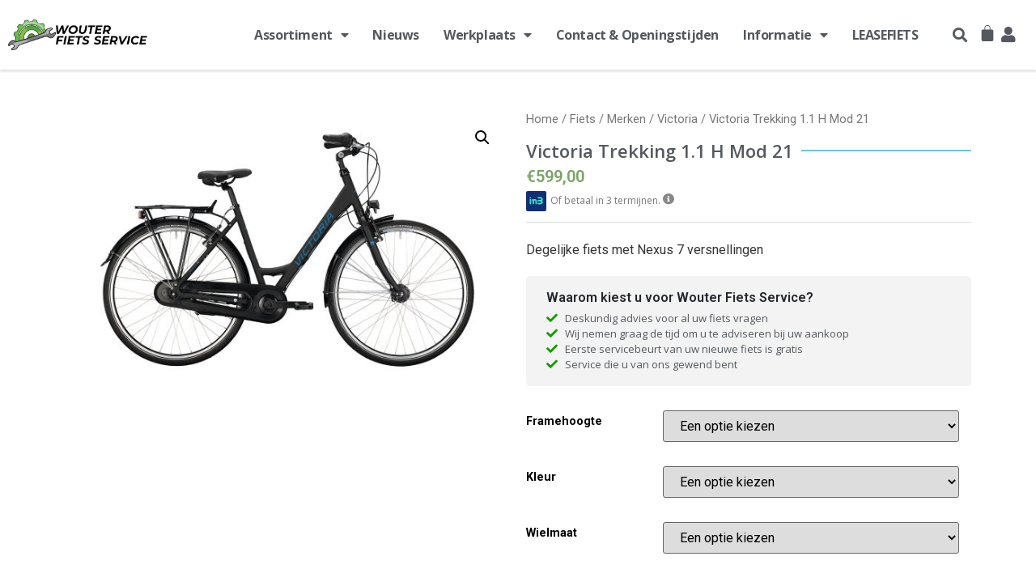

--- FILE ---
content_type: text/html; charset=UTF-8
request_url: https://wfsnijmegen.nl/product/victoria-trekking-1-1-h-mod-21/
body_size: 17202
content:
<!doctype html>
<html lang="nl" prefix="og: https://ogp.me/ns#">
<head>
	<meta charset="UTF-8">
		<meta name="viewport" content="width=device-width, initial-scale=1">
	<link rel="profile" href="http://gmpg.org/xfn/11">
	<script>window._wca = window._wca || [];</script>

<!-- Search Engine Optimization by Rank Math - https://s.rankmath.com/home -->
<title>Victoria Trekking 1.1 H Mod 21 - Wouter Fiets Service Nijmegen</title>
<meta name="description" content="Degelijke fiets met Nexus 7 versnellingen"/>
<meta name="robots" content="follow, index, max-snippet:-1, max-video-preview:-1, max-image-preview:large"/>
<link rel="canonical" href="https://wfsnijmegen.nl/product/victoria-trekking-1-1-h-mod-21/" />
<meta property="og:locale" content="nl_NL" />
<meta property="og:type" content="product" />
<meta property="og:title" content="Victoria Trekking 1.1 H Mod 21 - Wouter Fiets Service Nijmegen" />
<meta property="og:description" content="Degelijke fiets met Nexus 7 versnellingen" />
<meta property="og:url" content="https://wfsnijmegen.nl/product/victoria-trekking-1-1-h-mod-21/" />
<meta property="og:site_name" content="Wouter Fiets Service Nijmegen" />
<meta property="og:updated_time" content="2022-11-21T18:38:46+01:00" />
<meta property="og:image" content="https://wfsnijmegen.nl/wp-content/uploads/2021/07/2972586_VICTORIA_Trekking_1_1_H_2021_18930.jpg" />
<meta property="og:image:secure_url" content="https://wfsnijmegen.nl/wp-content/uploads/2021/07/2972586_VICTORIA_Trekking_1_1_H_2021_18930.jpg" />
<meta property="og:image:width" content="1200" />
<meta property="og:image:height" content="714" />
<meta property="og:image:alt" content="Victoria Trekking 1.1 H Mod 21" />
<meta property="og:image:type" content="image/jpeg" />
<meta property="product:availability" content="instock" />
<meta name="twitter:card" content="summary_large_image" />
<meta name="twitter:title" content="Victoria Trekking 1.1 H Mod 21 - Wouter Fiets Service Nijmegen" />
<meta name="twitter:description" content="Degelijke fiets met Nexus 7 versnellingen" />
<meta name="twitter:image" content="https://wfsnijmegen.nl/wp-content/uploads/2021/07/2972586_VICTORIA_Trekking_1_1_H_2021_18930.jpg" />
<script type="application/ld+json" class="rank-math-schema">{"@context":"https://schema.org","@graph":[{"@type":"Organization","@id":"https://wfsnijmegen.nl/#organization","name":"Development site","url":"https://wfsnijmegen.nl"},{"@type":"WebSite","@id":"https://wfsnijmegen.nl/#website","url":"https://wfsnijmegen.nl","name":"Development site","publisher":{"@id":"https://wfsnijmegen.nl/#organization"},"inLanguage":"nl"},{"@type":"ImageObject","@id":"https://wfsnijmegen.nl/wp-content/uploads/2021/07/2972586_VICTORIA_Trekking_1_1_H_2021_18930.jpg","url":"https://wfsnijmegen.nl/wp-content/uploads/2021/07/2972586_VICTORIA_Trekking_1_1_H_2021_18930.jpg","width":"1200","height":"714","inLanguage":"nl"},{"@type":"Person","@id":"https://wfsnijmegen.nl/author/wfsadmin/","name":"wfsadmin","url":"https://wfsnijmegen.nl/author/wfsadmin/","image":{"@type":"ImageObject","@id":"https://secure.gravatar.com/avatar/933da4803fb85df6fd0eef703c094d70?s=96&amp;d=mm&amp;r=g","url":"https://secure.gravatar.com/avatar/933da4803fb85df6fd0eef703c094d70?s=96&amp;d=mm&amp;r=g","caption":"wfsadmin","inLanguage":"nl"},"worksFor":{"@id":"https://wfsnijmegen.nl/#organization"}},{"@type":"ItemPage","@id":"https://wfsnijmegen.nl/product/victoria-trekking-1-1-h-mod-21/#webpage","url":"https://wfsnijmegen.nl/product/victoria-trekking-1-1-h-mod-21/","name":"Victoria Trekking 1.1 H Mod 21 - Wouter Fiets Service Nijmegen","datePublished":"2021-07-16T22:14:15+02:00","dateModified":"2022-11-21T18:38:46+01:00","author":{"@id":"https://wfsnijmegen.nl/author/wfsadmin/"},"isPartOf":{"@id":"https://wfsnijmegen.nl/#website"},"primaryImageOfPage":{"@id":"https://wfsnijmegen.nl/wp-content/uploads/2021/07/2972586_VICTORIA_Trekking_1_1_H_2021_18930.jpg"},"inLanguage":"nl"},{"@type":"Product","name":"Victoria Trekking 1.1 H Mod 21","description":"Degelijke fiets met Nexus 7 versnellingen","category":"Fiets","mainEntityOfPage":{"@id":"https://wfsnijmegen.nl/product/victoria-trekking-1-1-h-mod-21/#webpage"},"weight":{"@type":"QuantitativeValue","unitCode":"KGM","value":"24.8"},"offers":{"@type":"Offer","price":"599.00","priceValidUntil":"2027-12-31","priceSpecification":{"price":"599.00","priceCurrency":"EUR","valueAddedTaxIncluded":"true"},"priceCurrency":"EUR","availability":"http://schema.org/InStock","seller":{"@type":"Organization","@id":"https://wfsnijmegen.nl/","name":"Development site","url":"https://wfsnijmegen.nl","logo":""},"url":"https://wfsnijmegen.nl/product/victoria-trekking-1-1-h-mod-21/"},"additionalProperty":[{"@type":"PropertyValue","name":"pa_aandrijving","value":"Normaal"}],"@id":"https://wfsnijmegen.nl/product/victoria-trekking-1-1-h-mod-21/#richSnippet","image":{"@id":"https://wfsnijmegen.nl/wp-content/uploads/2021/07/2972586_VICTORIA_Trekking_1_1_H_2021_18930.jpg"}}]}</script>
<!-- /Rank Math WordPress SEO plugin -->

<link rel='dns-prefetch' href='//stats.wp.com' />
<link rel='dns-prefetch' href='//s.w.org' />
<link rel='dns-prefetch' href='//c0.wp.com' />
<link rel="alternate" type="application/rss+xml" title="Wouter Fiets Service Nijmegen &raquo; Feed" href="https://wfsnijmegen.nl/feed/" />
<link rel="alternate" type="application/rss+xml" title="Wouter Fiets Service Nijmegen &raquo; Reactiesfeed" href="https://wfsnijmegen.nl/comments/feed/" />
<link rel="alternate" type="application/rss+xml" title="Wouter Fiets Service Nijmegen &raquo; Victoria Trekking 1.1 H Mod 21 Reactiesfeed" href="https://wfsnijmegen.nl/product/victoria-trekking-1-1-h-mod-21/feed/" />
		<script type="text/javascript">
			window._wpemojiSettings = {"baseUrl":"https:\/\/s.w.org\/images\/core\/emoji\/13.0.1\/72x72\/","ext":".png","svgUrl":"https:\/\/s.w.org\/images\/core\/emoji\/13.0.1\/svg\/","svgExt":".svg","source":{"concatemoji":"https:\/\/wfsnijmegen.nl\/wp-includes\/js\/wp-emoji-release.min.js?ver=5.7.14"}};
			!function(e,a,t){var n,r,o,i=a.createElement("canvas"),p=i.getContext&&i.getContext("2d");function s(e,t){var a=String.fromCharCode;p.clearRect(0,0,i.width,i.height),p.fillText(a.apply(this,e),0,0);e=i.toDataURL();return p.clearRect(0,0,i.width,i.height),p.fillText(a.apply(this,t),0,0),e===i.toDataURL()}function c(e){var t=a.createElement("script");t.src=e,t.defer=t.type="text/javascript",a.getElementsByTagName("head")[0].appendChild(t)}for(o=Array("flag","emoji"),t.supports={everything:!0,everythingExceptFlag:!0},r=0;r<o.length;r++)t.supports[o[r]]=function(e){if(!p||!p.fillText)return!1;switch(p.textBaseline="top",p.font="600 32px Arial",e){case"flag":return s([127987,65039,8205,9895,65039],[127987,65039,8203,9895,65039])?!1:!s([55356,56826,55356,56819],[55356,56826,8203,55356,56819])&&!s([55356,57332,56128,56423,56128,56418,56128,56421,56128,56430,56128,56423,56128,56447],[55356,57332,8203,56128,56423,8203,56128,56418,8203,56128,56421,8203,56128,56430,8203,56128,56423,8203,56128,56447]);case"emoji":return!s([55357,56424,8205,55356,57212],[55357,56424,8203,55356,57212])}return!1}(o[r]),t.supports.everything=t.supports.everything&&t.supports[o[r]],"flag"!==o[r]&&(t.supports.everythingExceptFlag=t.supports.everythingExceptFlag&&t.supports[o[r]]);t.supports.everythingExceptFlag=t.supports.everythingExceptFlag&&!t.supports.flag,t.DOMReady=!1,t.readyCallback=function(){t.DOMReady=!0},t.supports.everything||(n=function(){t.readyCallback()},a.addEventListener?(a.addEventListener("DOMContentLoaded",n,!1),e.addEventListener("load",n,!1)):(e.attachEvent("onload",n),a.attachEvent("onreadystatechange",function(){"complete"===a.readyState&&t.readyCallback()})),(n=t.source||{}).concatemoji?c(n.concatemoji):n.wpemoji&&n.twemoji&&(c(n.twemoji),c(n.wpemoji)))}(window,document,window._wpemojiSettings);
		</script>
		<style type="text/css">
img.wp-smiley,
img.emoji {
	display: inline !important;
	border: none !important;
	box-shadow: none !important;
	height: 1em !important;
	width: 1em !important;
	margin: 0 .07em !important;
	vertical-align: -0.1em !important;
	background: none !important;
	padding: 0 !important;
}
</style>
	<link rel='stylesheet' id='wp-block-library-css'  href='https://c0.wp.com/c/5.7.14/wp-includes/css/dist/block-library/style.min.css' type='text/css' media='all' />
<style id='wp-block-library-inline-css' type='text/css'>
.has-text-align-justify{text-align:justify;}
</style>
<link rel='stylesheet' id='wc-block-vendors-style-css'  href='https://c0.wp.com/p/woocommerce/5.4.4/packages/woocommerce-blocks/build/vendors-style.css' type='text/css' media='all' />
<link rel='stylesheet' id='wc-block-style-css'  href='https://c0.wp.com/p/woocommerce/5.4.4/packages/woocommerce-blocks/build/style.css' type='text/css' media='all' />
<link rel='stylesheet' id='dwspecs-front-css-css'  href='https://wfsnijmegen.nl/wp-content/plugins/product-specifications/assets/css/front-styles.css?ver=0.5.1' type='text/css' media='all' />
<link rel='stylesheet' id='photoswipe-css'  href='https://c0.wp.com/p/woocommerce/5.4.4/assets/css/photoswipe/photoswipe.min.css' type='text/css' media='all' />
<link rel='stylesheet' id='photoswipe-default-skin-css'  href='https://c0.wp.com/p/woocommerce/5.4.4/assets/css/photoswipe/default-skin/default-skin.min.css' type='text/css' media='all' />
<link rel='stylesheet' id='woocommerce-layout-css'  href='https://c0.wp.com/p/woocommerce/5.4.4/assets/css/woocommerce-layout.css' type='text/css' media='all' />
<style id='woocommerce-layout-inline-css' type='text/css'>

	.infinite-scroll .woocommerce-pagination {
		display: none;
	}
</style>
<link rel='stylesheet' id='woocommerce-smallscreen-css'  href='https://c0.wp.com/p/woocommerce/5.4.4/assets/css/woocommerce-smallscreen.css' type='text/css' media='only screen and (max-width: 768px)' />
<link rel='stylesheet' id='woocommerce-general-css'  href='https://c0.wp.com/p/woocommerce/5.4.4/assets/css/woocommerce.css' type='text/css' media='all' />
<style id='woocommerce-inline-inline-css' type='text/css'>
.woocommerce form .form-row .required { visibility: visible; }
</style>
<link rel='stylesheet' id='hello-elementor-css'  href='https://wfsnijmegen.nl/wp-content/themes/hello-elementor/style.min.css?ver=2.3.1' type='text/css' media='all' />
<link rel='stylesheet' id='hello-elementor-theme-style-css'  href='https://wfsnijmegen.nl/wp-content/themes/hello-elementor/theme.min.css?ver=2.3.1' type='text/css' media='all' />
<link rel='stylesheet' id='elementor-icons-css'  href='https://wfsnijmegen.nl/wp-content/plugins/elementor/assets/lib/eicons/css/elementor-icons.min.css?ver=5.11.0' type='text/css' media='all' />
<link rel='stylesheet' id='elementor-animations-css'  href='https://wfsnijmegen.nl/wp-content/plugins/elementor/assets/lib/animations/animations.min.css?ver=3.2.5' type='text/css' media='all' />
<link rel='stylesheet' id='elementor-frontend-legacy-css'  href='https://wfsnijmegen.nl/wp-content/plugins/elementor/assets/css/frontend-legacy.min.css?ver=3.2.5' type='text/css' media='all' />
<link rel='stylesheet' id='elementor-frontend-css'  href='https://wfsnijmegen.nl/wp-content/plugins/elementor/assets/css/frontend.min.css?ver=3.2.5' type='text/css' media='all' />
<style id='elementor-frontend-inline-css' type='text/css'>
@font-face{font-family:eicons;src:url(https://wfsnijmegen.nl/wp-content/plugins/elementor/assets/lib/eicons/fonts/eicons.eot?5.10.0);src:url(https://wfsnijmegen.nl/wp-content/plugins/elementor/assets/lib/eicons/fonts/eicons.eot?5.10.0#iefix) format("embedded-opentype"),url(https://wfsnijmegen.nl/wp-content/plugins/elementor/assets/lib/eicons/fonts/eicons.woff2?5.10.0) format("woff2"),url(https://wfsnijmegen.nl/wp-content/plugins/elementor/assets/lib/eicons/fonts/eicons.woff?5.10.0) format("woff"),url(https://wfsnijmegen.nl/wp-content/plugins/elementor/assets/lib/eicons/fonts/eicons.ttf?5.10.0) format("truetype"),url(https://wfsnijmegen.nl/wp-content/plugins/elementor/assets/lib/eicons/fonts/eicons.svg?5.10.0#eicon) format("svg");font-weight:400;font-style:normal}
</style>
<link rel='stylesheet' id='elementor-post-3453-css'  href='https://wfsnijmegen.nl/wp-content/uploads/elementor/css/post-3453.css?ver=1767862394' type='text/css' media='all' />
<link rel='stylesheet' id='elementor-pro-css'  href='https://wfsnijmegen.nl/wp-content/plugins/elementor-pro/assets/css/frontend.min.css?ver=3.2.0' type='text/css' media='all' />
<link rel='stylesheet' id='elementor-global-css'  href='https://wfsnijmegen.nl/wp-content/uploads/elementor/css/global.css?ver=1765373222' type='text/css' media='all' />
<link rel='stylesheet' id='elementor-post-40-css'  href='https://wfsnijmegen.nl/wp-content/uploads/elementor/css/post-40.css?ver=1767772491' type='text/css' media='all' />
<link rel='stylesheet' id='elementor-post-390-css'  href='https://wfsnijmegen.nl/wp-content/uploads/elementor/css/post-390.css?ver=1765373222' type='text/css' media='all' />
<link rel='stylesheet' id='elementor-post-128-css'  href='https://wfsnijmegen.nl/wp-content/uploads/elementor/css/post-128.css?ver=1765374425' type='text/css' media='all' />
<link rel='stylesheet' id='google-fonts-1-css'  href='https://fonts.googleapis.com/css?family=Roboto%3A100%2C100italic%2C200%2C200italic%2C300%2C300italic%2C400%2C400italic%2C500%2C500italic%2C600%2C600italic%2C700%2C700italic%2C800%2C800italic%2C900%2C900italic%7CRoboto+Slab%3A100%2C100italic%2C200%2C200italic%2C300%2C300italic%2C400%2C400italic%2C500%2C500italic%2C600%2C600italic%2C700%2C700italic%2C800%2C800italic%2C900%2C900italic%7COpen+Sans%3A100%2C100italic%2C200%2C200italic%2C300%2C300italic%2C400%2C400italic%2C500%2C500italic%2C600%2C600italic%2C700%2C700italic%2C800%2C800italic%2C900%2C900italic&#038;display=auto&#038;ver=5.7.14' type='text/css' media='all' />
<link rel='stylesheet' id='elementor-icons-shared-0-css'  href='https://wfsnijmegen.nl/wp-content/plugins/elementor/assets/lib/font-awesome/css/fontawesome.min.css?ver=5.15.1' type='text/css' media='all' />
<link rel='stylesheet' id='elementor-icons-fa-solid-css'  href='https://wfsnijmegen.nl/wp-content/plugins/elementor/assets/lib/font-awesome/css/solid.min.css?ver=5.15.1' type='text/css' media='all' />
<link rel='stylesheet' id='elementor-icons-fa-brands-css'  href='https://wfsnijmegen.nl/wp-content/plugins/elementor/assets/lib/font-awesome/css/brands.min.css?ver=5.15.1' type='text/css' media='all' />
<link rel='stylesheet' id='jetpack_css-css'  href='https://c0.wp.com/p/jetpack/9.8.3/css/jetpack.css' type='text/css' media='all' />
<script type='text/javascript' src='https://c0.wp.com/c/5.7.14/wp-includes/js/jquery/jquery.min.js' id='jquery-core-js'></script>
<script type='text/javascript' src='https://c0.wp.com/c/5.7.14/wp-includes/js/jquery/jquery-migrate.min.js' id='jquery-migrate-js'></script>
<script type='text/javascript' id='bodhi_svg_inline-js-extra'>
/* <![CDATA[ */
var cssTarget = "img.style-svg";
var ForceInlineSVGActive = "false";
/* ]]> */
</script>
<script type='text/javascript' src='https://wfsnijmegen.nl/wp-content/plugins/svg-support/js/min/svgs-inline-min.js?ver=1.0.0' id='bodhi_svg_inline-js'></script>
<script defer type='text/javascript' src='https://stats.wp.com/s-202604.js' id='woocommerce-analytics-js'></script>
<link rel="https://api.w.org/" href="https://wfsnijmegen.nl/wp-json/" /><link rel="alternate" type="application/json" href="https://wfsnijmegen.nl/wp-json/wp/v2/product/2422" /><link rel="EditURI" type="application/rsd+xml" title="RSD" href="https://wfsnijmegen.nl/xmlrpc.php?rsd" />
<link rel="wlwmanifest" type="application/wlwmanifest+xml" href="https://wfsnijmegen.nl/wp-includes/wlwmanifest.xml" /> 
<meta name="generator" content="WordPress 5.7.14" />
<link rel='shortlink' href='https://wfsnijmegen.nl/?p=2422' />
<link rel="alternate" type="application/json+oembed" href="https://wfsnijmegen.nl/wp-json/oembed/1.0/embed?url=https%3A%2F%2Fwfsnijmegen.nl%2Fproduct%2Fvictoria-trekking-1-1-h-mod-21%2F" />
<link rel="alternate" type="text/xml+oembed" href="https://wfsnijmegen.nl/wp-json/oembed/1.0/embed?url=https%3A%2F%2Fwfsnijmegen.nl%2Fproduct%2Fvictoria-trekking-1-1-h-mod-21%2F&#038;format=xml" />

		<!-- GA Google Analytics @ https://m0n.co/ga -->
		<script>
			(function(i,s,o,g,r,a,m){i['GoogleAnalyticsObject']=r;i[r]=i[r]||function(){
			(i[r].q=i[r].q||[]).push(arguments)},i[r].l=1*new Date();a=s.createElement(o),
			m=s.getElementsByTagName(o)[0];a.async=1;a.src=g;m.parentNode.insertBefore(a,m)
			})(window,document,'script','https://www.google-analytics.com/analytics.js','ga');
			ga('create', 'ua-9652804-1', 'auto');
			ga('send', 'pageview');
		</script>

	<!-- Facebook Pixel Code -->
<script>
!function(f,b,e,v,n,t,s)
{if(f.fbq)return;n=f.fbq=function(){n.callMethod?
n.callMethod.apply(n,arguments):n.queue.push(arguments)};
if(!f._fbq)f._fbq=n;n.push=n;n.loaded=!0;n.version='2.0';
n.queue=[];t=b.createElement(e);t.async=!0;
t.src=v;s=b.getElementsByTagName(e)[0];
s.parentNode.insertBefore(t,s)}(window, document,'script',
'https://connect.facebook.net/en_US/fbevents.js');
fbq('init', '181697460268643');
fbq('track', 'PageView');
</script>
<noscript><img height="1" width="1" style="display:none"
src="https://www.facebook.com/tr?id=181697460268643&ev=PageView&noscript=1"
/></noscript>
<!-- End Facebook Pixel Code --><style type='text/css'>img#wpstats{display:none}</style>
			<noscript><style>.woocommerce-product-gallery{ opacity: 1 !important; }</style></noscript>
	<link rel="icon" href="https://wfsnijmegen.nl/wp-content/uploads/2021/01/cropped-wfs_logo_favicon-1-32x32.png" sizes="32x32" />
<link rel="icon" href="https://wfsnijmegen.nl/wp-content/uploads/2021/01/cropped-wfs_logo_favicon-1-192x192.png" sizes="192x192" />
<link rel="apple-touch-icon" href="https://wfsnijmegen.nl/wp-content/uploads/2021/01/cropped-wfs_logo_favicon-1-180x180.png" />
<meta name="msapplication-TileImage" content="https://wfsnijmegen.nl/wp-content/uploads/2021/01/cropped-wfs_logo_favicon-1-270x270.png" />
<!-- WooCommerce Google Analytics Integration -->
		<script type='text/javascript'>
			var gaProperty = 'UA-75670038-7';
			var disableStr = 'ga-disable-' + gaProperty;
			if ( document.cookie.indexOf( disableStr + '=true' ) > -1 ) {
				window[disableStr] = true;
			}
			function gaOptout() {
				document.cookie = disableStr + '=true; expires=Thu, 31 Dec 2099 23:59:59 UTC; path=/';
				window[disableStr] = true;
			}
		</script><script async src="https://www.googletagmanager.com/gtag/js?id=UA-75670038-7"></script>
		<script>
		window.dataLayer = window.dataLayer || [];
		function gtag(){dataLayer.push(arguments);}
		gtag('js', new Date());
		gtag('set', 'developer_id.dOGY3NW', true);

		gtag('config', 'UA-75670038-7', {
			'allow_google_signals': true,
			'link_attribution': false,
			'anonymize_ip': true,
			'custom_map': {
				'dimension1': 'logged_in'
			},
			'logged_in': 'no'
		} );

		
		</script>
		
		<!-- /WooCommerce Google Analytics Integration --></head>
<body class="product-template-default single single-product postid-2422 wp-custom-logo theme-hello-elementor woocommerce woocommerce-page woocommerce-no-js elementor-default elementor-template-full-width elementor-kit-3453 elementor-page-128">

		<div data-elementor-type="header" data-elementor-id="40" class="elementor elementor-40 elementor-location-header" data-elementor-settings="[]">
		<div class="elementor-section-wrap">
					<section class="elementor-section elementor-top-section elementor-element elementor-element-ec8c3ba elementor-section-full_width elementor-section-content-middle elementor-section-height-default elementor-section-height-default" data-id="ec8c3ba" data-element_type="section">
						<div class="elementor-container elementor-column-gap-default">
							<div class="elementor-row">
					<div class="elementor-column elementor-col-50 elementor-top-column elementor-element elementor-element-1520a1f" data-id="1520a1f" data-element_type="column">
			<div class="elementor-column-wrap elementor-element-populated">
							<div class="elementor-widget-wrap">
						<div class="elementor-element elementor-element-badd23f elementor-widget elementor-widget-theme-site-logo elementor-widget-image" data-id="badd23f" data-element_type="widget" data-widget_type="theme-site-logo.default">
				<div class="elementor-widget-container">
								<div class="elementor-image">
													<a href="https://wfsnijmegen.nl">
							<img width="526" height="114" src="https://wfsnijmegen.nl/wp-content/uploads/2020/12/wfs_logo_clear-2.png" class="attachment-full size-full" alt="" loading="lazy" srcset="https://wfsnijmegen.nl/wp-content/uploads/2020/12/wfs_logo_clear-2.png 526w, https://wfsnijmegen.nl/wp-content/uploads/2020/12/wfs_logo_clear-2-300x65.png 300w" sizes="(max-width: 526px) 100vw, 526px" />								</a>
														</div>
						</div>
				</div>
						</div>
					</div>
		</div>
				<div class="elementor-column elementor-col-50 elementor-top-column elementor-element elementor-element-f39a992" data-id="f39a992" data-element_type="column">
			<div class="elementor-column-wrap elementor-element-populated">
							<div class="elementor-widget-wrap">
						<section class="elementor-section elementor-inner-section elementor-element elementor-element-bc466a0 elementor-section-full_width elementor-reverse-tablet elementor-reverse-mobile elementor-section-height-default elementor-section-height-default" data-id="bc466a0" data-element_type="section">
						<div class="elementor-container elementor-column-gap-default">
							<div class="elementor-row">
					<div class="elementor-column elementor-col-66 elementor-inner-column elementor-element elementor-element-ba1091e" data-id="ba1091e" data-element_type="column">
			<div class="elementor-column-wrap elementor-element-populated">
							<div class="elementor-widget-wrap">
						<div class="elementor-element elementor-element-80aaf85 elementor-nav-menu__align-right elementor-nav-menu--stretch elementor-nav-menu--indicator-classic elementor-nav-menu--dropdown-tablet elementor-nav-menu__text-align-aside elementor-nav-menu--toggle elementor-nav-menu--burger elementor-widget elementor-widget-nav-menu" data-id="80aaf85" data-element_type="widget" data-settings="{&quot;full_width&quot;:&quot;stretch&quot;,&quot;layout&quot;:&quot;horizontal&quot;,&quot;toggle&quot;:&quot;burger&quot;}" data-widget_type="nav-menu.default">
				<div class="elementor-widget-container">
						<nav role="navigation" class="elementor-nav-menu--main elementor-nav-menu__container elementor-nav-menu--layout-horizontal e--pointer-underline e--animation-fade"><ul id="menu-1-80aaf85" class="elementor-nav-menu"><li class="menu-item menu-item-type-custom menu-item-object-custom menu-item-has-children menu-item-1949"><a href="#" class="elementor-item elementor-item-anchor">Assortiment</a>
<ul class="sub-menu elementor-nav-menu--dropdown">
	<li class="menu-item menu-item-type-custom menu-item-object-custom menu-item-1950"><a href="https://wfsnijmegen.nl/assortiment/" class="elementor-sub-item">Nieuwe Fietsen</a></li>
	<li class="menu-item menu-item-type-custom menu-item-object-custom menu-item-1233"><a href="https://wfsnijmegen.nl/aanbiedingen" class="elementor-sub-item">Aanbiedingen</a></li>
	<li class="menu-item menu-item-type-post_type menu-item-object-page menu-item-2514"><a href="https://wfsnijmegen.nl/fietshelmen/" class="elementor-sub-item">FIETSHELMEN</a></li>
</ul>
</li>
<li class="menu-item menu-item-type-post_type menu-item-object-page menu-item-20"><a href="https://wfsnijmegen.nl/nieuws/" class="elementor-item">Nieuws</a></li>
<li class="menu-item menu-item-type-custom menu-item-object-custom menu-item-has-children menu-item-1954"><a href="#" class="elementor-item elementor-item-anchor">Werkplaats</a>
<ul class="sub-menu elementor-nav-menu--dropdown">
	<li class="menu-item menu-item-type-custom menu-item-object-custom menu-item-1955"><a href="https://wfsnijmegen.nl/werkplaats-tarieven/" class="elementor-sub-item">Tarieven</a></li>
</ul>
</li>
<li class="menu-item menu-item-type-post_type menu-item-object-page menu-item-22"><a href="https://wfsnijmegen.nl/contact-openingstijden/" class="elementor-item">Contact &#038; Openingstijden</a></li>
<li class="menu-item menu-item-type-custom menu-item-object-custom menu-item-has-children menu-item-1943"><a href="#" class="elementor-item elementor-item-anchor">Informatie</a>
<ul class="sub-menu elementor-nav-menu--dropdown">
	<li class="menu-item menu-item-type-post_type menu-item-object-page menu-item-1944"><a href="https://wfsnijmegen.nl/gespreid-betalen/" class="elementor-sub-item">In 3 keer betalen</a></li>
	<li class="menu-item menu-item-type-post_type menu-item-object-page menu-item-1946"><a href="https://wfsnijmegen.nl/financiering/" class="elementor-sub-item">Financiering</a></li>
	<li class="menu-item menu-item-type-post_type menu-item-object-page menu-item-1945"><a href="https://wfsnijmegen.nl/veelgestelde-vragen/" class="elementor-sub-item">Veelgestelde vragen</a></li>
</ul>
</li>
<li class="menu-item menu-item-type-post_type menu-item-object-page menu-item-3152"><a href="https://wfsnijmegen.nl/leasefiets/" class="elementor-item">LEASEFIETS</a></li>
</ul></nav>
					<div class="elementor-menu-toggle" role="button" tabindex="0" aria-label="Menu Toggle" aria-expanded="false">
			<i class="eicon-menu-bar" aria-hidden="true"></i>
			<span class="elementor-screen-only">Menu</span>
		</div>
			<nav class="elementor-nav-menu--dropdown elementor-nav-menu__container" role="navigation" aria-hidden="true"><ul id="menu-2-80aaf85" class="elementor-nav-menu"><li class="menu-item menu-item-type-custom menu-item-object-custom menu-item-has-children menu-item-1949"><a href="#" class="elementor-item elementor-item-anchor">Assortiment</a>
<ul class="sub-menu elementor-nav-menu--dropdown">
	<li class="menu-item menu-item-type-custom menu-item-object-custom menu-item-1950"><a href="https://wfsnijmegen.nl/assortiment/" class="elementor-sub-item">Nieuwe Fietsen</a></li>
	<li class="menu-item menu-item-type-custom menu-item-object-custom menu-item-1233"><a href="https://wfsnijmegen.nl/aanbiedingen" class="elementor-sub-item">Aanbiedingen</a></li>
	<li class="menu-item menu-item-type-post_type menu-item-object-page menu-item-2514"><a href="https://wfsnijmegen.nl/fietshelmen/" class="elementor-sub-item">FIETSHELMEN</a></li>
</ul>
</li>
<li class="menu-item menu-item-type-post_type menu-item-object-page menu-item-20"><a href="https://wfsnijmegen.nl/nieuws/" class="elementor-item">Nieuws</a></li>
<li class="menu-item menu-item-type-custom menu-item-object-custom menu-item-has-children menu-item-1954"><a href="#" class="elementor-item elementor-item-anchor">Werkplaats</a>
<ul class="sub-menu elementor-nav-menu--dropdown">
	<li class="menu-item menu-item-type-custom menu-item-object-custom menu-item-1955"><a href="https://wfsnijmegen.nl/werkplaats-tarieven/" class="elementor-sub-item">Tarieven</a></li>
</ul>
</li>
<li class="menu-item menu-item-type-post_type menu-item-object-page menu-item-22"><a href="https://wfsnijmegen.nl/contact-openingstijden/" class="elementor-item">Contact &#038; Openingstijden</a></li>
<li class="menu-item menu-item-type-custom menu-item-object-custom menu-item-has-children menu-item-1943"><a href="#" class="elementor-item elementor-item-anchor">Informatie</a>
<ul class="sub-menu elementor-nav-menu--dropdown">
	<li class="menu-item menu-item-type-post_type menu-item-object-page menu-item-1944"><a href="https://wfsnijmegen.nl/gespreid-betalen/" class="elementor-sub-item">In 3 keer betalen</a></li>
	<li class="menu-item menu-item-type-post_type menu-item-object-page menu-item-1946"><a href="https://wfsnijmegen.nl/financiering/" class="elementor-sub-item">Financiering</a></li>
	<li class="menu-item menu-item-type-post_type menu-item-object-page menu-item-1945"><a href="https://wfsnijmegen.nl/veelgestelde-vragen/" class="elementor-sub-item">Veelgestelde vragen</a></li>
</ul>
</li>
<li class="menu-item menu-item-type-post_type menu-item-object-page menu-item-3152"><a href="https://wfsnijmegen.nl/leasefiets/" class="elementor-item">LEASEFIETS</a></li>
</ul></nav>
				</div>
				</div>
						</div>
					</div>
		</div>
				<div class="elementor-column elementor-col-33 elementor-inner-column elementor-element elementor-element-b1c4fb3" data-id="b1c4fb3" data-element_type="column">
			<div class="elementor-column-wrap elementor-element-populated">
							<div class="elementor-widget-wrap">
						<div class="elementor-element elementor-element-53a526d elementor-search-form--skin-full_screen elementor-widget__width-auto elementor-widget elementor-widget-search-form" data-id="53a526d" data-element_type="widget" data-settings="{&quot;skin&quot;:&quot;full_screen&quot;}" data-widget_type="search-form.default">
				<div class="elementor-widget-container">
					<form class="elementor-search-form" role="search" action="https://wfsnijmegen.nl" method="get">
									<div class="elementor-search-form__toggle">
				<i aria-hidden="true" class="fas fa-search"></i>				<span class="elementor-screen-only">Search</span>
			</div>
						<div class="elementor-search-form__container">
								<input placeholder="Zoeken..." class="elementor-search-form__input" type="search" name="s" title="Search" value="">
																<div class="dialog-lightbox-close-button dialog-close-button">
					<i class="eicon-close" aria-hidden="true"></i>
					<span class="elementor-screen-only">Close</span>
				</div>
							</div>
		</form>
				</div>
				</div>
				<div class="elementor-element elementor-element-32a131f toggle-icon--bag-solid elementor-menu-cart--empty-indicator-hide elementor-widget__width-auto elementor-menu-cart--items-indicator-bubble elementor-menu-cart--show-divider-yes elementor-menu-cart--show-remove-button-yes elementor-menu-cart--buttons-inline elementor-widget elementor-widget-woocommerce-menu-cart" data-id="32a131f" data-element_type="widget" data-widget_type="woocommerce-menu-cart.default">
				<div class="elementor-widget-container">
					<div class="elementor-menu-cart__wrapper">
						<div class="elementor-menu-cart__container elementor-lightbox" aria-expanded="false">
				<div class="elementor-menu-cart__main" aria-expanded="false">
					<div class="elementor-menu-cart__close-button"></div>
					<div class="widget_shopping_cart_content"></div>
				</div>
			</div>
						<div class="elementor-menu-cart__toggle elementor-button-wrapper">
			<a id="elementor-menu-cart__toggle_button" href="#" class="elementor-button elementor-size-sm">
				<span class="elementor-button-text"><span class="woocommerce-Price-amount amount"><bdi><span class="woocommerce-Price-currencySymbol">&euro;</span>0,00</bdi></span></span>
				<span class="elementor-button-icon" data-counter="0">
					<i class="eicon" aria-hidden="true"></i>
					<span class="elementor-screen-only">Cart</span>
				</span>
			</a>
		</div>

								</div> <!-- close elementor-menu-cart__wrapper -->
				</div>
				</div>
				<div class="elementor-element elementor-element-1396afd elementor-widget__width-auto elementor-view-default elementor-widget elementor-widget-icon" data-id="1396afd" data-element_type="widget" data-widget_type="icon.default">
				<div class="elementor-widget-container">
					<div class="elementor-icon-wrapper">
			<a class="elementor-icon" href="https://wfsnijmegen.nl/mijn-account/">
			<i aria-hidden="true" class="fas fa-user"></i>			</a>
		</div>
				</div>
				</div>
						</div>
					</div>
		</div>
								</div>
					</div>
		</section>
						</div>
					</div>
		</div>
								</div>
					</div>
		</section>
				</div>
		</div>
		<div class="woocommerce-notices-wrapper"></div>		<div data-elementor-type="product" data-elementor-id="128" class="elementor elementor-128 elementor-location-single post-2422 product type-product status-publish has-post-thumbnail product_cat-fiets product_cat-victoria first onbackorder taxable shipping-taxable purchasable product-type-variable product" data-elementor-settings="[]">
		<div class="elementor-section-wrap">
					<section class="elementor-section elementor-top-section elementor-element elementor-element-8cc205f elementor-section-boxed elementor-section-height-default elementor-section-height-default" data-id="8cc205f" data-element_type="section">
						<div class="elementor-container elementor-column-gap-default">
							<div class="elementor-row">
					<div class="elementor-column elementor-col-50 elementor-top-column elementor-element elementor-element-6bc1460" data-id="6bc1460" data-element_type="column">
			<div class="elementor-column-wrap elementor-element-populated">
							<div class="elementor-widget-wrap">
						<div class="elementor-element elementor-element-41db8c4 yes elementor-widget elementor-widget-woocommerce-product-images" data-id="41db8c4" data-element_type="widget" data-widget_type="woocommerce-product-images.default">
				<div class="elementor-widget-container">
			<div class="woocommerce-product-gallery woocommerce-product-gallery--with-images woocommerce-product-gallery--columns-4 images" data-columns="4" style="opacity: 0; transition: opacity .25s ease-in-out;">
	<figure class="woocommerce-product-gallery__wrapper">
		<div data-thumb="https://wfsnijmegen.nl/wp-content/uploads/2021/07/2972586_VICTORIA_Trekking_1_1_H_2021_18930-100x100.jpg" data-thumb-alt="" class="woocommerce-product-gallery__image"><a href="https://wfsnijmegen.nl/wp-content/uploads/2021/07/2972586_VICTORIA_Trekking_1_1_H_2021_18930.jpg"><img width="600" height="357" src="https://wfsnijmegen.nl/wp-content/uploads/2021/07/2972586_VICTORIA_Trekking_1_1_H_2021_18930-600x357.jpg" class="wp-post-image" alt="" loading="lazy" title="2972586_VICTORIA_Trekking_1_1_H_2021_18930" data-caption="" data-src="https://wfsnijmegen.nl/wp-content/uploads/2021/07/2972586_VICTORIA_Trekking_1_1_H_2021_18930.jpg" data-large_image="https://wfsnijmegen.nl/wp-content/uploads/2021/07/2972586_VICTORIA_Trekking_1_1_H_2021_18930.jpg" data-large_image_width="1200" data-large_image_height="714" srcset="https://wfsnijmegen.nl/wp-content/uploads/2021/07/2972586_VICTORIA_Trekking_1_1_H_2021_18930-600x357.jpg 600w, https://wfsnijmegen.nl/wp-content/uploads/2021/07/2972586_VICTORIA_Trekking_1_1_H_2021_18930-300x180.jpg 300w, https://wfsnijmegen.nl/wp-content/uploads/2021/07/2972586_VICTORIA_Trekking_1_1_H_2021_18930-1024x609.jpg 1024w, https://wfsnijmegen.nl/wp-content/uploads/2021/07/2972586_VICTORIA_Trekking_1_1_H_2021_18930-768x457.jpg 768w, https://wfsnijmegen.nl/wp-content/uploads/2021/07/2972586_VICTORIA_Trekking_1_1_H_2021_18930.jpg 1200w" sizes="(max-width: 600px) 100vw, 600px" /></a></div>	</figure>
</div>
		</div>
				</div>
						</div>
					</div>
		</div>
				<div class="elementor-column elementor-col-50 elementor-top-column elementor-element elementor-element-f635502" data-id="f635502" data-element_type="column">
			<div class="elementor-column-wrap elementor-element-populated">
							<div class="elementor-widget-wrap">
						<div class="elementor-element elementor-element-8b7c9a1 elementor-widget elementor-widget-woocommerce-breadcrumb" data-id="8b7c9a1" data-element_type="widget" data-widget_type="woocommerce-breadcrumb.default">
				<div class="elementor-widget-container">
			<nav class="woocommerce-breadcrumb"><a href="https://wfsnijmegen.nl">Home</a>&nbsp;&#47;&nbsp;<a href="https://wfsnijmegen.nl/product-category/fiets/">Fiets</a>&nbsp;&#47;&nbsp;<a href="https://wfsnijmegen.nl/product-category/fiets/merken/">Merken</a>&nbsp;&#47;&nbsp;<a href="https://wfsnijmegen.nl/product-category/fiets/merken/victoria/">Victoria</a>&nbsp;&#47;&nbsp;Victoria Trekking 1.1 H Mod 21</nav>		</div>
				</div>
				<div class="elementor-element elementor-element-822398f elementor-widget-divider--view-line_text elementor-widget-divider--element-align-left elementor-widget elementor-widget-divider" data-id="822398f" data-element_type="widget" data-widget_type="divider.default">
				<div class="elementor-widget-container">
					<div class="elementor-divider">
			<span class="elementor-divider-separator">
							<span class="elementor-divider__text elementor-divider__element">Victoria Trekking 1.1 H Mod 21</span>
						</span>
		</div>
				</div>
				</div>
				<div class="elementor-element elementor-element-a7f4c38 elementor-widget elementor-widget-woocommerce-product-price" data-id="a7f4c38" data-element_type="widget" data-widget_type="woocommerce-product-price.default">
				<div class="elementor-widget-container">
			<p class="price"><span class="woocommerce-Price-amount amount"><bdi><span class="woocommerce-Price-currencySymbol">&euro;</span>599,00</bdi></span></p>
		</div>
				</div>
				<div class="elementor-element elementor-element-993eaf1 elementor-widget__width-auto elementor-view-default elementor-widget elementor-widget-icon" data-id="993eaf1" data-element_type="widget" data-widget_type="icon.default">
				<div class="elementor-widget-container">
					<div class="elementor-icon-wrapper">
			<div class="elementor-icon">
						</div>
		</div>
				</div>
				</div>
				<div class="elementor-element elementor-element-a2e64dd elementor-widget__width-auto elementor-view-default elementor-widget elementor-widget-icon" data-id="a2e64dd" data-element_type="widget" data-widget_type="icon.default">
				<div class="elementor-widget-container">
					<div class="elementor-icon-wrapper">
			<div class="elementor-icon">
			<?xml version="1.0" encoding="utf-8"?>
<!-- Generator: Adobe Illustrator 22.1.0, SVG Export Plug-In . SVG Version: 6.00 Build 0)  -->
<!DOCTYPE svg PUBLIC "-//W3C//DTD SVG 1.1//EN" "http://www.w3.org/Graphics/SVG/1.1/DTD/svg11.dtd">
<svg version="1.1" id="Laag_1" xmlns="http://www.w3.org/2000/svg" xmlns:xlink="http://www.w3.org/1999/xlink" x="0px" y="0px"
	 viewBox="200 110 441.9 395.3" style="enable-background:new 0 0 841.9 595.3;" xml:space="preserve">
<style type="text/css">
	.st0{fill:#33EBC7;}
</style>
<g>
	<path class="st0" d="M294.3,261.6L294.3,261.6c-8.7,0-15.7,7-15.7,15.7v83.2c0,8.7,7,15.7,15.7,15.7c8.7,0,15.7-7,15.7-15.7v-83.2
		C310.1,268.6,303,261.6,294.3,261.6"/>
	<path class="st0" d="M294.3,251.7c8.7,0,15.7-7,15.7-15.7c0-8.7-7-15.7-15.7-15.7c-8.7,0-15.7,7-15.7,15.7
		C278.6,244.7,285.6,251.7,294.3,251.7"/>
	<path class="st0" d="M387.4,261.4c-15.1,0-24.9,5.7-30.9,11.3c-1.9-1.7-4-3.2-6.2-4.6c-1.2-0.9-2.4-1.6-3.8-2.1
		c-1.7-0.7-3.6-1-5.6-1c-8.7,0-15.8,7.1-15.8,15.8c0,6,3.3,11.2,8.2,13.8c0.1,0,0.2,0.1,0.3,0.1c1.1,0.6,1.8,1.3,2.4,1.9
		c4,4.1,5.4,11.4,5.8,15.9c0,1.2,0.1,2.3,0.1,3.1l0,44.9c0,8.7,7.1,15.8,15.8,15.8c8.7,0,15.8-7.1,15.8-15.8v-45.4c0,0,0,0,0,0v-6.9
		c0,0,0,0,0,0s0,0,0,0v-0.1h0c0.1-8.4,6.9-15.2,15.3-15.2c8.4,0,15.3,6.8,15.3,15.2h0v0.1c0,0,0,0,0,0s0,0,0,0v6.6
		c0,0.1,0.1,0.3,0.1,0.5l0,45.2c0,8.7,7,15.7,15.7,15.7s15.7-7,15.7-15.7v-44.3c0-0.3,0-0.7,0-1.3c0-6.2-1.1-26.1-14.5-40.1
		C412.6,266.1,401,261.4,387.4,261.4"/>
	<path class="st0" d="M553.5,296.4c0.5-0.6,1-1.2,1.4-1.8c0.2-0.3,0.5-0.6,0.7-1c0.6-0.8,1.1-1.6,1.7-2.5c0-0.1,0.1-0.2,0.2-0.2
		c0.9-1.2,1.6-2.4,2.1-3.8c0,0,0-0.1,0-0.1c3-6.3,4.6-13.5,4.6-21.4c0-15.1-5.7-24.9-11.3-30.9c-7.2-7.2-15.8-14.6-41.2-14.6
		l-46.6,0c-8.7,0-15.8,7.1-15.8,15.8c0,8.7,7.1,15.8,15.8,15.8h45.4l0,0h6.9c0,0,0,0,0,0s0,0,0,0h0.1v0c8.4,0.1,15.2,6.9,15.2,15.3
		c0,7.8-5.8,14.2-13.3,15.2c-1.8,0.1-3.8,0.1-5.9,0.1h-2.7c-0.1,0-0.3,0.1-0.5,0.1l-45.2,0c-8.7,0-15.7,7-15.7,15.7c0,0,0,0,0,0.1
		c0,0,0,0,0,0.1c0,8.7,7.1,15.8,15.8,15.8h45.4c0,0,0,0,0,0h6.9c0,0,0,0,0,0s0,0,0,0h0.1v0c8.4,0.1,15.2,6.9,15.2,15.3
		s-6.8,15.3-15.2,15.3v0h-0.1c0,0,0,0,0,0s0,0,0,0h-6.6c-0.1,0-0.3,0.1-0.5,0.1l-45.2,0c-8.7,0-15.7,7-15.7,15.7
		c0,8.7,7,15.7,15.7,15.7h44.3c0.3,0,0.7,0,1.3,0c6.2,0,26.1-1.1,40.1-14.5c8.8-8.5,13.5-20.1,13.5-33.7c0-15.1-5.7-24.9-11.3-30.9
		C553.1,296.9,553.3,296.6,553.5,296.4"/>
</g>
</svg>
			</div>
		</div>
				</div>
				</div>
				<div class="elementor-element elementor-element-1a3f7a7 elementor-widget__width-auto elementor-widget elementor-widget-text-editor" data-id="1a3f7a7" data-element_type="widget" data-widget_type="text-editor.default">
				<div class="elementor-widget-container">
								<div class="elementor-text-editor elementor-clearfix">
					<p>Of betaal in 3 termijnen.</p>					</div>
						</div>
				</div>
				<div class="elementor-element elementor-element-c6359f6 elementor-widget__width-auto elementor-view-default elementor-widget elementor-widget-icon" data-id="c6359f6" data-element_type="widget" data-widget_type="icon.default">
				<div class="elementor-widget-container">
					<div class="elementor-icon-wrapper">
			<a class="elementor-icon" href="https://wfsnijmegen.nl/gespreid-betalen/">
			<i aria-hidden="true" class="fas fa-info-circle"></i>			</a>
		</div>
				</div>
				</div>
				<div class="elementor-element elementor-element-9b0ee75 elementor-widget-divider--view-line elementor-widget elementor-widget-divider" data-id="9b0ee75" data-element_type="widget" data-widget_type="divider.default">
				<div class="elementor-widget-container">
					<div class="elementor-divider">
			<span class="elementor-divider-separator">
						</span>
		</div>
				</div>
				</div>
				<div class="elementor-element elementor-element-f030016 elementor-widget elementor-widget-woocommerce-product-short-description" data-id="f030016" data-element_type="widget" data-widget_type="woocommerce-product-short-description.default">
				<div class="elementor-widget-container">
			<div class="woocommerce-product-details__short-description">
	<p>Degelijke fiets met Nexus 7 versnellingen</p>
</div>
		</div>
				</div>
				<section class="elementor-section elementor-inner-section elementor-element elementor-element-484b20f elementor-section-boxed elementor-section-height-default elementor-section-height-default" data-id="484b20f" data-element_type="section" data-settings="{&quot;background_background&quot;:&quot;classic&quot;}">
							<div class="elementor-background-overlay"></div>
							<div class="elementor-container elementor-column-gap-default">
							<div class="elementor-row">
					<div class="elementor-column elementor-col-100 elementor-inner-column elementor-element elementor-element-82773c8" data-id="82773c8" data-element_type="column" data-settings="{&quot;background_background&quot;:&quot;classic&quot;}">
			<div class="elementor-column-wrap elementor-element-populated">
							<div class="elementor-widget-wrap">
						<div class="elementor-element elementor-element-c81a9f6 elementor-widget elementor-widget-heading" data-id="c81a9f6" data-element_type="widget" data-widget_type="heading.default">
				<div class="elementor-widget-container">
			<h6 class="elementor-heading-title elementor-size-default">Waarom kiest u voor Wouter Fiets Service?</h6>		</div>
				</div>
				<div class="elementor-element elementor-element-c3f6f56 elementor-icon-list--layout-traditional elementor-list-item-link-full_width elementor-widget elementor-widget-icon-list" data-id="c3f6f56" data-element_type="widget" data-widget_type="icon-list.default">
				<div class="elementor-widget-container">
					<ul class="elementor-icon-list-items">
							<li class="elementor-icon-list-item">
											<span class="elementor-icon-list-icon">
							<i aria-hidden="true" class="fas fa-check"></i>						</span>
										<span class="elementor-icon-list-text">Deskundig advies voor al uw fiets vragen </span>
									</li>
								<li class="elementor-icon-list-item">
											<span class="elementor-icon-list-icon">
							<i aria-hidden="true" class="fas fa-check"></i>						</span>
										<span class="elementor-icon-list-text">Wij nemen graag de tijd om u te adviseren bij uw aankoop</span>
									</li>
								<li class="elementor-icon-list-item">
											<span class="elementor-icon-list-icon">
							<i aria-hidden="true" class="fas fa-check"></i>						</span>
										<span class="elementor-icon-list-text">Eerste servicebeurt van uw  nieuwe  fiets is gratis</span>
									</li>
								<li class="elementor-icon-list-item">
											<span class="elementor-icon-list-icon">
							<i aria-hidden="true" class="fas fa-check"></i>						</span>
										<span class="elementor-icon-list-text">Service die u van ons gewend bent</span>
									</li>
						</ul>
				</div>
				</div>
						</div>
					</div>
		</div>
								</div>
					</div>
		</section>
				<div class="elementor-element elementor-element-ba85052 elementor-add-to-cart--align-left elementor-widget elementor-widget-woocommerce-product-add-to-cart" data-id="ba85052" data-element_type="widget" data-widget_type="woocommerce-product-add-to-cart.default">
				<div class="elementor-widget-container">
			
		<div class="elementor-add-to-cart elementor-product-variable">
			
<form class="variations_form cart" action="https://wfsnijmegen.nl/product/victoria-trekking-1-1-h-mod-21/" method="post" enctype='multipart/form-data' data-product_id="2422" data-product_variations="[{&quot;attributes&quot;:{&quot;attribute_pa_framehoogte&quot;:&quot;&quot;,&quot;attribute_pa_kleur&quot;:&quot;&quot;,&quot;attribute_pa_wielmaat&quot;:&quot;&quot;},&quot;availability_html&quot;:&quot;&lt;p class=\&quot;stock out-of-stock\&quot;&gt;Uitverkocht&lt;\/p&gt;\n&quot;,&quot;backorders_allowed&quot;:false,&quot;dimensions&quot;:{&quot;length&quot;:&quot;&quot;,&quot;width&quot;:&quot;&quot;,&quot;height&quot;:&quot;&quot;},&quot;dimensions_html&quot;:&quot;Niet beschikbaar&quot;,&quot;display_price&quot;:599,&quot;display_regular_price&quot;:599,&quot;image&quot;:{&quot;title&quot;:&quot;2972586_VICTORIA_Trekking_1_1_H_2021_18930&quot;,&quot;caption&quot;:&quot;&quot;,&quot;url&quot;:&quot;https:\/\/wfsnijmegen.nl\/wp-content\/uploads\/2021\/07\/2972586_VICTORIA_Trekking_1_1_H_2021_18930.jpg&quot;,&quot;alt&quot;:&quot;&quot;,&quot;src&quot;:&quot;https:\/\/wfsnijmegen.nl\/wp-content\/uploads\/2021\/07\/2972586_VICTORIA_Trekking_1_1_H_2021_18930-600x357.jpg&quot;,&quot;srcset&quot;:&quot;https:\/\/wfsnijmegen.nl\/wp-content\/uploads\/2021\/07\/2972586_VICTORIA_Trekking_1_1_H_2021_18930-600x357.jpg 600w, https:\/\/wfsnijmegen.nl\/wp-content\/uploads\/2021\/07\/2972586_VICTORIA_Trekking_1_1_H_2021_18930-300x180.jpg 300w, https:\/\/wfsnijmegen.nl\/wp-content\/uploads\/2021\/07\/2972586_VICTORIA_Trekking_1_1_H_2021_18930-1024x609.jpg 1024w, https:\/\/wfsnijmegen.nl\/wp-content\/uploads\/2021\/07\/2972586_VICTORIA_Trekking_1_1_H_2021_18930-768x457.jpg 768w, https:\/\/wfsnijmegen.nl\/wp-content\/uploads\/2021\/07\/2972586_VICTORIA_Trekking_1_1_H_2021_18930.jpg 1200w&quot;,&quot;sizes&quot;:&quot;(max-width: 600px) 100vw, 600px&quot;,&quot;full_src&quot;:&quot;https:\/\/wfsnijmegen.nl\/wp-content\/uploads\/2021\/07\/2972586_VICTORIA_Trekking_1_1_H_2021_18930.jpg&quot;,&quot;full_src_w&quot;:1200,&quot;full_src_h&quot;:714,&quot;gallery_thumbnail_src&quot;:&quot;https:\/\/wfsnijmegen.nl\/wp-content\/uploads\/2021\/07\/2972586_VICTORIA_Trekking_1_1_H_2021_18930-100x100.jpg&quot;,&quot;gallery_thumbnail_src_w&quot;:100,&quot;gallery_thumbnail_src_h&quot;:100,&quot;thumb_src&quot;:&quot;https:\/\/wfsnijmegen.nl\/wp-content\/uploads\/2021\/07\/2972586_VICTORIA_Trekking_1_1_H_2021_18930-300x180.jpg&quot;,&quot;thumb_src_w&quot;:300,&quot;thumb_src_h&quot;:180,&quot;src_w&quot;:600,&quot;src_h&quot;:357},&quot;image_id&quot;:2421,&quot;is_downloadable&quot;:false,&quot;is_in_stock&quot;:false,&quot;is_purchasable&quot;:true,&quot;is_sold_individually&quot;:&quot;no&quot;,&quot;is_virtual&quot;:false,&quot;max_qty&quot;:&quot;&quot;,&quot;min_qty&quot;:1,&quot;price_html&quot;:&quot;&quot;,&quot;sku&quot;:&quot;&quot;,&quot;variation_description&quot;:&quot;&quot;,&quot;variation_id&quot;:2423,&quot;variation_is_active&quot;:true,&quot;variation_is_visible&quot;:true,&quot;weight&quot;:&quot;15.5&quot;,&quot;weight_html&quot;:&quot;15.5 kg&quot;}]">
	
			<table class="variations" cellspacing="0">
			<tbody>
									<tr>
						<td class="label"><label for="pa_framehoogte">Framehoogte</label></td>
						<td class="value">
							<select id="pa_framehoogte" class="" name="attribute_pa_framehoogte" data-attribute_name="attribute_pa_framehoogte" data-show_option_none="yes"><option value="">Een optie kiezen</option><option value="45-cm" >45 cm</option><option value="50-cm" >50 cm</option></select>						</td>
					</tr>
									<tr>
						<td class="label"><label for="pa_kleur">Kleur</label></td>
						<td class="value">
							<select id="pa_kleur" class="" name="attribute_pa_kleur" data-attribute_name="attribute_pa_kleur" data-show_option_none="yes"><option value="">Een optie kiezen</option><option value="mat-zwart-wit" >Mat zwart/wit</option></select>						</td>
					</tr>
									<tr>
						<td class="label"><label for="pa_wielmaat">Wielmaat</label></td>
						<td class="value">
							<select id="pa_wielmaat" class="" name="attribute_pa_wielmaat" data-attribute_name="attribute_pa_wielmaat" data-show_option_none="yes"><option value="">Een optie kiezen</option><option value="28-inch" >28 Inch</option></select><a class="reset_variations" href="#">Wissen</a>						</td>
					</tr>
							</tbody>
		</table>

		<div class="single_variation_wrap">
			<div class="woocommerce-variation single_variation"></div><div class="woocommerce-variation-add-to-cart variations_button">
	
		<div class="quantity">
				<label class="screen-reader-text" for="quantity_69748e253a6ee">Victoria Trekking 1.1 H Mod 21 aantal</label>
		<input
			type="number"
			id="quantity_69748e253a6ee"
			class="input-text qty text"
			step="1"
			min="1"
			max=""
			name="quantity"
			value="1"
			title="Aantal"
			size="4"
			placeholder=""
			inputmode="numeric" />
			</div>
	
	<button type="submit" class="single_add_to_cart_button button alt">In winkelmand</button>

	
	<input type="hidden" name="add-to-cart" value="2422" />
	<input type="hidden" name="product_id" value="2422" />
	<input type="hidden" name="variation_id" class="variation_id" value="0" />
</div>
		</div>
	
	</form>

		</div>

				</div>
				</div>
						</div>
					</div>
		</div>
								</div>
					</div>
		</section>
				<section class="elementor-section elementor-top-section elementor-element elementor-element-d78c117 elementor-section-boxed elementor-section-height-default elementor-section-height-default" data-id="d78c117" data-element_type="section">
						<div class="elementor-container elementor-column-gap-default">
							<div class="elementor-row">
					<div class="elementor-column elementor-col-100 elementor-top-column elementor-element elementor-element-7eee678" data-id="7eee678" data-element_type="column">
			<div class="elementor-column-wrap elementor-element-populated">
							<div class="elementor-widget-wrap">
						<div class="elementor-element elementor-element-8de6923 elementor-widget elementor-widget-woocommerce-product-data-tabs" data-id="8de6923" data-element_type="widget" data-widget_type="woocommerce-product-data-tabs.default">
				<div class="elementor-widget-container">
			
	<div class="woocommerce-tabs wc-tabs-wrapper">
		<ul class="tabs wc-tabs" role="tablist">
							<li class="description_tab" id="tab-title-description" role="tab" aria-controls="tab-description">
					<a href="#tab-description">
						Beschrijving					</a>
				</li>
							<li class="dwspecs_product_specifications_tab" id="tab-title-dwspecs_product_specifications" role="tab" aria-controls="tab-dwspecs_product_specifications">
					<a href="#tab-dwspecs_product_specifications">
						Product Specifications					</a>
				</li>
							<li class="reviews_tab" id="tab-title-reviews" role="tab" aria-controls="tab-reviews">
					<a href="#tab-reviews">
						Beoordelingen (0)					</a>
				</li>
					</ul>
					<div class="woocommerce-Tabs-panel woocommerce-Tabs-panel--description panel entry-content wc-tab" id="tab-description" role="tabpanel" aria-labelledby="tab-title-description">
				
	<h2>Beschrijving</h2>

<p id="tw-target-text" class="tw-data-text tw-text-large XcVN5d tw-ta" dir="ltr" data-placeholder="Vertaling">Degelijke fiets met Nexus 7 versnellingen, frame en stuur van aluminium. Anti-roest ketting van KMC.</p>
<p class="p1">De fiets zal helemaal rijklaar gemaakt worden dus wordt alles goed vastgezet, afgesteld en gesmeerd.</p>
<p class="p1">
			</div>
					<div class="woocommerce-Tabs-panel woocommerce-Tabs-panel--dwspecs_product_specifications panel entry-content wc-tab" id="tab-dwspecs_product_specifications" role="tabpanel" aria-labelledby="tab-title-dwspecs_product_specifications">
				<div class="dwspecs-product-table">	<div class="dwspecs-product-table-group">
		<div class="group-title">Frame</div>

		<table>
						<tr>
				<td>Frame</td>
				<td >

					Aluminium				</td>
			</tr>
						<tr>
				<td>Frame-vorm</td>
				<td >

					Damesmodel				</td>
			</tr>
					</table>
	</div>
	<div class="dwspecs-product-table-group">
		<div class="group-title">Aandrijving</div>

		<table>
						<tr>
				<td>Aandrijfsysteem</td>
				<td >

					Ketting				</td>
			</tr>
					</table>
	</div>
	<div class="dwspecs-product-table-group">
		<div class="group-title">Remmen</div>

		<table>
						<tr>
				<td>V-brake</td>
				<td >

					Promax				</td>
			</tr>
					</table>
	</div>
	<div class="dwspecs-product-table-group">
		<div class="group-title">Versnellingen</div>

		<table>
						<tr>
				<td>Naafversnelling</td>
				<td >

					7 versnellingen				</td>
			</tr>
					</table>
	</div>
	<div class="dwspecs-product-table-group">
		<div class="group-title">Kettingkast</div>

		<table>
						<tr>
				<td>Dicht</td>
				<td >

					zwart				</td>
			</tr>
					</table>
	</div>
	<div class="dwspecs-product-table-group">
		<div class="group-title">Banden</div>

		<table>
						<tr>
				<td>Banden</td>
				<td >

					SCHWALBE Road Cruiser 42-622  Reflex				</td>
			</tr>
					</table>
	</div>
</div><!-- .dwspecs-product-table -->			</div>
					<div class="woocommerce-Tabs-panel woocommerce-Tabs-panel--reviews panel entry-content wc-tab" id="tab-reviews" role="tabpanel" aria-labelledby="tab-title-reviews">
				<div id="reviews" class="woocommerce-Reviews">
	<div id="comments">
		<h2 class="woocommerce-Reviews-title">
			Beoordelingen		</h2>

					<p class="woocommerce-noreviews">Er zijn nog geen beoordelingen.</p>
			</div>

			<p class="woocommerce-verification-required">Enkel ingelogde klanten die dit product gekocht hebben, kunnen een beoordeling schrijven.</p>
	
	<div class="clear"></div>
</div>
			</div>
		
			</div>

		</div>
				</div>
				<div class="elementor-element elementor-element-75e3bdb elementor-widget-divider--view-line_text elementor-widget-divider--element-align-left elementor-widget elementor-widget-divider" data-id="75e3bdb" data-element_type="widget" data-widget_type="divider.default">
				<div class="elementor-widget-container">
					<div class="elementor-divider">
			<span class="elementor-divider-separator">
							<span class="elementor-divider__text elementor-divider__element">Vergelijkbare producten</span>
						</span>
		</div>
				</div>
				</div>
				<div class="elementor-element elementor-element-d78e24b elementor-product-loop-item--align-left elementor-products-columns-4 elementor-products-grid elementor-wc-products elementor-widget elementor-widget-woocommerce-product-related" data-id="d78e24b" data-element_type="widget" data-widget_type="woocommerce-product-related.default">
				<div class="elementor-widget-container">
			
	<section class="related products">

					<h2>Gerelateerde producten</h2>
				
		<ul class="products columns-4">

			
					<li class="product type-product post-2956 status-publish first outofstock product_cat-fiets product_cat-victoria has-post-thumbnail taxable shipping-taxable purchasable product-type-variable">
	<a href="https://wfsnijmegen.nl/product/victoria-etrekking-7-8-mod-22/" class="woocommerce-LoopProduct-link woocommerce-loop-product__link"><img width="300" height="180" src="https://wfsnijmegen.nl/wp-content/uploads/2023/05/7.8-ebike-300x180.jpeg" class="attachment-woocommerce_thumbnail size-woocommerce_thumbnail" alt="" loading="lazy" /><h2 class="woocommerce-loop-product__title">Victoria eTrekking 7.8 Mod 22</h2>
	<span class="price"><span class="woocommerce-Price-amount amount"><bdi><span class="woocommerce-Price-currencySymbol">&euro;</span>3.399,00</bdi></span></span>
</a><a href="https://wfsnijmegen.nl/product/victoria-etrekking-7-8-mod-22/" data-quantity="1" class="button product_type_variable" data-product_id="2956" data-product_sku="" aria-label="Selecteer opties voor &#039;Victoria eTrekking 7.8 Mod 22&#039;" rel="nofollow">Opties selecteren</a></li>

			
					<li class="product type-product post-2654 status-publish onbackorder product_cat-fiets product_cat-pointer has-post-thumbnail taxable shipping-taxable purchasable product-type-variable has-default-attributes">
	<a href="https://wfsnijmegen.nl/product/arena-nexus-7/" class="woocommerce-LoopProduct-link woocommerce-loop-product__link"><img width="300" height="180" src="https://wfsnijmegen.nl/wp-content/uploads/2022/03/38_Arena_H_FrostGrey_292-300x180.jpg" class="attachment-woocommerce_thumbnail size-woocommerce_thumbnail" alt="" loading="lazy" /><h2 class="woocommerce-loop-product__title">POINTER ARENA Nexus 7</h2>
	<span class="price"><span class="woocommerce-Price-amount amount"><bdi><span class="woocommerce-Price-currencySymbol">&euro;</span>965,00</bdi></span></span>
</a><a href="https://wfsnijmegen.nl/product/arena-nexus-7/" data-quantity="1" class="button product_type_variable add_to_cart_button" data-product_id="2654" data-product_sku="" aria-label="Selecteer opties voor &#039;POINTER ARENA Nexus 7&#039;" rel="nofollow">Opties selecteren</a></li>

			
					<li class="product type-product post-2329 status-publish instock product_cat-fiets product_cat-pointer has-post-thumbnail taxable shipping-taxable purchasable product-type-variable has-default-attributes">
	<a href="https://wfsnijmegen.nl/product/pointer-e-grande/" class="woocommerce-LoopProduct-link woocommerce-loop-product__link"><img width="300" height="180" src="https://wfsnijmegen.nl/wp-content/uploads/2021/05/38_E_Grande_D_DenimMatteBlue_295-300x180.jpg" class="attachment-woocommerce_thumbnail size-woocommerce_thumbnail" alt="" loading="lazy" /><h2 class="woocommerce-loop-product__title">Pointer E. Grande</h2>
	<span class="price"><span class="woocommerce-Price-amount amount"><bdi><span class="woocommerce-Price-currencySymbol">&euro;</span>1.889,00</bdi></span> &ndash; <span class="woocommerce-Price-amount amount"><bdi><span class="woocommerce-Price-currencySymbol">&euro;</span>2.219,00</bdi></span></span>
</a><a href="https://wfsnijmegen.nl/product/pointer-e-grande/" data-quantity="1" class="button product_type_variable add_to_cart_button" data-product_id="2329" data-product_sku="" aria-label="Selecteer opties voor &#039;Pointer E. Grande&#039;" rel="nofollow">Opties selecteren</a></li>

			
					<li class="product type-product post-1254 status-publish last onbackorder product_cat-fiets product_cat-pointer has-post-thumbnail taxable shipping-taxable purchasable product-type-variable">
	<a href="https://wfsnijmegen.nl/product/pointer-spectra/" class="woocommerce-LoopProduct-link woocommerce-loop-product__link"><img width="300" height="180" src="https://wfsnijmegen.nl/wp-content/uploads/2021/02/38_Spectra_D_Magenta_237-300x180.jpg" class="attachment-woocommerce_thumbnail size-woocommerce_thumbnail" alt="" loading="lazy" /><h2 class="woocommerce-loop-product__title">Pointer Spectra Nexus 3</h2>
	<span class="price"><span class="woocommerce-Price-amount amount"><bdi><span class="woocommerce-Price-currencySymbol">&euro;</span>713,00</bdi></span></span>
</a><a href="https://wfsnijmegen.nl/product/pointer-spectra/" data-quantity="1" class="button product_type_variable add_to_cart_button" data-product_id="1254" data-product_sku="1110132281" aria-label="Selecteer opties voor &#039;Pointer Spectra Nexus 3&#039;" rel="nofollow">Opties selecteren</a></li>

			
		</ul>

	</section>
			</div>
				</div>
						</div>
					</div>
		</div>
								</div>
					</div>
		</section>
				</div>
		</div>
				<div data-elementor-type="footer" data-elementor-id="390" class="elementor elementor-390 elementor-location-footer" data-elementor-settings="[]">
		<div class="elementor-section-wrap">
					<section class="elementor-section elementor-top-section elementor-element elementor-element-17bebb8 elementor-section-boxed elementor-section-height-default elementor-section-height-default" data-id="17bebb8" data-element_type="section" id="main-footer" data-settings="{&quot;background_background&quot;:&quot;classic&quot;}">
						<div class="elementor-container elementor-column-gap-default">
							<div class="elementor-row">
					<div class="elementor-column elementor-col-33 elementor-top-column elementor-element elementor-element-8796657" data-id="8796657" data-element_type="column">
			<div class="elementor-column-wrap elementor-element-populated">
							<div class="elementor-widget-wrap">
						<div class="elementor-element elementor-element-06571c3 elementor-widget elementor-widget-heading" data-id="06571c3" data-element_type="widget" data-widget_type="heading.default">
				<div class="elementor-widget-container">
			<h2 class="elementor-heading-title elementor-size-medium">Social media</h2>		</div>
				</div>
				<div class="elementor-element elementor-element-78f699c elementor-icon-list--layout-traditional elementor-list-item-link-full_width elementor-widget elementor-widget-icon-list" data-id="78f699c" data-element_type="widget" data-widget_type="icon-list.default">
				<div class="elementor-widget-container">
					<ul class="elementor-icon-list-items">
							<li class="elementor-icon-list-item">
										<span class="elementor-icon-list-text">Volg ons en blijf op de hoogte van nieuwe producten, kortingen en acties.</span>
									</li>
						</ul>
				</div>
				</div>
				<div class="elementor-element elementor-element-76cc265 elementor-icon-list--layout-inline elementor-list-item-link-inline elementor-align-left elementor-widget elementor-widget-icon-list" data-id="76cc265" data-element_type="widget" data-widget_type="icon-list.default">
				<div class="elementor-widget-container">
					<ul class="elementor-icon-list-items elementor-inline-items">
							<li class="elementor-icon-list-item elementor-inline-item">
					<a href="https://www.facebook.com/WFSNIJMEGEN.NL/?ref=ts&#038;fref=ts">						<span class="elementor-icon-list-icon">
							<i aria-hidden="true" class="fab fa-facebook-f"></i>						</span>
										<span class="elementor-icon-list-text"></span>
											</a>
									</li>
								<li class="elementor-icon-list-item elementor-inline-item">
					<a href="https://www.linkedin.com/">						<span class="elementor-icon-list-icon">
							<i aria-hidden="true" class="fab fa-linkedin-in"></i>						</span>
										<span class="elementor-icon-list-text"></span>
											</a>
									</li>
								<li class="elementor-icon-list-item elementor-inline-item">
					<a href="mailto:info@wfsnijmegen.nl">						<span class="elementor-icon-list-icon">
							<i aria-hidden="true" class="fas fa-envelope"></i>						</span>
										<span class="elementor-icon-list-text"></span>
											</a>
									</li>
						</ul>
				</div>
				</div>
				<div class="elementor-element elementor-element-39a32e0 elementor-icon-list--layout-inline elementor-align-left elementor-list-item-link-full_width elementor-widget elementor-widget-icon-list" data-id="39a32e0" data-element_type="widget" data-widget_type="icon-list.default">
				<div class="elementor-widget-container">
					<ul class="elementor-icon-list-items elementor-inline-items">
							<li class="elementor-icon-list-item elementor-inline-item">
					<a href="https://wfsnijmegen.nl/algemene-voorwaarden/">					<span class="elementor-icon-list-text">Algemene voorwaarden</span>
											</a>
									</li>
								<li class="elementor-icon-list-item elementor-inline-item">
					<a href="https://wfsnijmegen.nl/privacybeleid/">					<span class="elementor-icon-list-text">Privacybeleid</span>
											</a>
									</li>
						</ul>
				</div>
				</div>
						</div>
					</div>
		</div>
				<div class="elementor-column elementor-col-33 elementor-top-column elementor-element elementor-element-583b0da" data-id="583b0da" data-element_type="column">
			<div class="elementor-column-wrap elementor-element-populated">
							<div class="elementor-widget-wrap">
						<div class="elementor-element elementor-element-9b23975 elementor-widget elementor-widget-heading" data-id="9b23975" data-element_type="widget" data-widget_type="heading.default">
				<div class="elementor-widget-container">
			<h2 class="elementor-heading-title elementor-size-medium">Contact</h2>		</div>
				</div>
				<div class="elementor-element elementor-element-49b8d81 elementor-widget elementor-widget-text-editor" data-id="49b8d81" data-element_type="widget" data-widget_type="text-editor.default">
				<div class="elementor-widget-container">
								<div class="elementor-text-editor elementor-clearfix">
					<p>Wouter Fiets Service Nijmegen V.O.F.</p>					</div>
						</div>
				</div>
				<div class="elementor-element elementor-element-60cd27a elementor-icon-list--layout-traditional elementor-list-item-link-full_width elementor-widget elementor-widget-icon-list" data-id="60cd27a" data-element_type="widget" data-widget_type="icon-list.default">
				<div class="elementor-widget-container">
					<ul class="elementor-icon-list-items">
							<li class="elementor-icon-list-item">
										<span class="elementor-icon-list-text">St. Agnetenweg 65a</span>
									</li>
								<li class="elementor-icon-list-item">
										<span class="elementor-icon-list-text">6545 AT Nijmegen</span>
									</li>
								<li class="elementor-icon-list-item">
										<span class="elementor-icon-list-text">Telefoon: 06 24 60  58 97</span>
									</li>
								<li class="elementor-icon-list-item">
										<span class="elementor-icon-list-text">E-mail: info@wfsnijmegen.nl</span>
									</li>
								<li class="elementor-icon-list-item">
										<span class="elementor-icon-list-text">KVK: 83229191</span>
									</li>
								<li class="elementor-icon-list-item">
										<span class="elementor-icon-list-text">BTW: NL862780871B01</span>
									</li>
						</ul>
				</div>
				</div>
						</div>
					</div>
		</div>
				<div class="elementor-column elementor-col-33 elementor-top-column elementor-element elementor-element-82b2098" data-id="82b2098" data-element_type="column">
			<div class="elementor-column-wrap elementor-element-populated">
							<div class="elementor-widget-wrap">
						<div class="elementor-element elementor-element-ed266d2 elementor-widget elementor-widget-heading" data-id="ed266d2" data-element_type="widget" data-widget_type="heading.default">
				<div class="elementor-widget-container">
			<h2 class="elementor-heading-title elementor-size-medium">Openingstijden</h2>		</div>
				</div>
				<section class="elementor-section elementor-inner-section elementor-element elementor-element-e550077 elementor-section-boxed elementor-section-height-default elementor-section-height-default" data-id="e550077" data-element_type="section">
						<div class="elementor-container elementor-column-gap-default">
							<div class="elementor-row">
					<div class="elementor-column elementor-col-50 elementor-inner-column elementor-element elementor-element-df91783" data-id="df91783" data-element_type="column">
			<div class="elementor-column-wrap elementor-element-populated">
							<div class="elementor-widget-wrap">
						<div class="elementor-element elementor-element-97a4ebb elementor-icon-list--layout-traditional elementor-list-item-link-full_width elementor-widget elementor-widget-icon-list" data-id="97a4ebb" data-element_type="widget" data-widget_type="icon-list.default">
				<div class="elementor-widget-container">
					<ul class="elementor-icon-list-items">
							<li class="elementor-icon-list-item">
										<span class="elementor-icon-list-text">Maandag:</span>
									</li>
								<li class="elementor-icon-list-item">
										<span class="elementor-icon-list-text">Dinsdag:</span>
									</li>
								<li class="elementor-icon-list-item">
										<span class="elementor-icon-list-text">Woensdag:</span>
									</li>
								<li class="elementor-icon-list-item">
										<span class="elementor-icon-list-text">Donderdag:</span>
									</li>
								<li class="elementor-icon-list-item">
										<span class="elementor-icon-list-text">Vrijdag:</span>
									</li>
								<li class="elementor-icon-list-item">
										<span class="elementor-icon-list-text">Zaterdag</span>
									</li>
								<li class="elementor-icon-list-item">
										<span class="elementor-icon-list-text">Zondag</span>
									</li>
						</ul>
				</div>
				</div>
						</div>
					</div>
		</div>
				<div class="elementor-column elementor-col-50 elementor-inner-column elementor-element elementor-element-0989366" data-id="0989366" data-element_type="column">
			<div class="elementor-column-wrap elementor-element-populated">
							<div class="elementor-widget-wrap">
						<div class="elementor-element elementor-element-91e6486 elementor-icon-list--layout-traditional elementor-list-item-link-full_width elementor-widget elementor-widget-icon-list" data-id="91e6486" data-element_type="widget" data-widget_type="icon-list.default">
				<div class="elementor-widget-container">
					<ul class="elementor-icon-list-items">
							<li class="elementor-icon-list-item">
										<span class="elementor-icon-list-text">Gesloten</span>
									</li>
								<li class="elementor-icon-list-item">
										<span class="elementor-icon-list-text">09:00 - 18:00</span>
									</li>
								<li class="elementor-icon-list-item">
										<span class="elementor-icon-list-text">09:00 - 18:00</span>
									</li>
								<li class="elementor-icon-list-item">
										<span class="elementor-icon-list-text">09:00 - 18:00</span>
									</li>
								<li class="elementor-icon-list-item">
										<span class="elementor-icon-list-text">09:00 - 18:00</span>
									</li>
								<li class="elementor-icon-list-item">
										<span class="elementor-icon-list-text">10:00 - 16:00</span>
									</li>
								<li class="elementor-icon-list-item">
										<span class="elementor-icon-list-text">Gesloten</span>
									</li>
						</ul>
				</div>
				</div>
						</div>
					</div>
		</div>
								</div>
					</div>
		</section>
						</div>
					</div>
		</div>
								</div>
					</div>
		</section>
				<section class="elementor-section elementor-top-section elementor-element elementor-element-3753128 elementor-section-boxed elementor-section-height-default elementor-section-height-default" data-id="3753128" data-element_type="section" id="sub-footer" data-settings="{&quot;background_background&quot;:&quot;classic&quot;}">
						<div class="elementor-container elementor-column-gap-default">
							<div class="elementor-row">
					<div class="elementor-column elementor-col-50 elementor-top-column elementor-element elementor-element-962988b" data-id="962988b" data-element_type="column">
			<div class="elementor-column-wrap elementor-element-populated">
							<div class="elementor-widget-wrap">
						<div class="elementor-element elementor-element-bc2d1bd elementor-widget elementor-widget-text-editor" data-id="bc2d1bd" data-element_type="widget" data-widget_type="text-editor.default">
				<div class="elementor-widget-container">
								<div class="elementor-text-editor elementor-clearfix">
					2026&copy; Wouter Fiets Service Nijmegen V.O.F.					</div>
						</div>
				</div>
						</div>
					</div>
		</div>
				<div class="elementor-column elementor-col-50 elementor-top-column elementor-element elementor-element-1f4eccf" data-id="1f4eccf" data-element_type="column">
			<div class="elementor-column-wrap elementor-element-populated">
							<div class="elementor-widget-wrap">
						<div class="elementor-element elementor-element-bf7a0ea gallery-spacing-custom elementor-widget elementor-widget-image-gallery" data-id="bf7a0ea" data-element_type="widget" data-widget_type="image-gallery.default">
				<div class="elementor-widget-container">
					<div class="elementor-image-gallery">
			<div id='gallery-1' class='gallery galleryid-2422 gallery-columns-5 gallery-size-full'><figure class='gallery-item'>
			<div class='gallery-icon landscape'>
				<img width="160" height="100" src="https://wfsnijmegen.nl/wp-content/uploads/2021/01/ideal.png" class="attachment-full size-full" alt="" loading="lazy" />
			</div></figure><figure class='gallery-item'>
			<div class='gallery-icon landscape'>
				<img width="160" height="100" src="https://wfsnijmegen.nl/wp-content/uploads/2021/01/in3.png" class="attachment-full size-full" alt="" loading="lazy" />
			</div></figure><figure class='gallery-item'>
			<div class='gallery-icon landscape'>
				<img width="160" height="100" src="https://wfsnijmegen.nl/wp-content/uploads/2021/01/visa.png" class="attachment-full size-full" alt="" loading="lazy" />
			</div></figure><figure class='gallery-item'>
			<div class='gallery-icon landscape'>
				<img width="160" height="100" src="https://wfsnijmegen.nl/wp-content/uploads/2021/01/mastercard.png" class="attachment-full size-full" alt="" loading="lazy" />
			</div></figure><figure class='gallery-item'>
			<div class='gallery-icon landscape'>
				<img width="160" height="100" src="https://wfsnijmegen.nl/wp-content/uploads/2021/01/paypal.png" class="attachment-full size-full" alt="" loading="lazy" />
			</div></figure>
		</div>
		</div>
				</div>
				</div>
						</div>
					</div>
		</div>
								</div>
					</div>
		</section>
				</div>
		</div>
		

<div class="pswp" tabindex="-1" role="dialog" aria-hidden="true">
	<div class="pswp__bg"></div>
	<div class="pswp__scroll-wrap">
		<div class="pswp__container">
			<div class="pswp__item"></div>
			<div class="pswp__item"></div>
			<div class="pswp__item"></div>
		</div>
		<div class="pswp__ui pswp__ui--hidden">
			<div class="pswp__top-bar">
				<div class="pswp__counter"></div>
				<button class="pswp__button pswp__button--close" aria-label="Sluiten (Esc)"></button>
				<button class="pswp__button pswp__button--share" aria-label="Deel"></button>
				<button class="pswp__button pswp__button--fs" aria-label="Schakel volledig scherm"></button>
				<button class="pswp__button pswp__button--zoom" aria-label="Zoom in/uit"></button>
				<div class="pswp__preloader">
					<div class="pswp__preloader__icn">
						<div class="pswp__preloader__cut">
							<div class="pswp__preloader__donut"></div>
						</div>
					</div>
				</div>
			</div>
			<div class="pswp__share-modal pswp__share-modal--hidden pswp__single-tap">
				<div class="pswp__share-tooltip"></div>
			</div>
			<button class="pswp__button pswp__button--arrow--left" aria-label="Vorige (pijltje links)"></button>
			<button class="pswp__button pswp__button--arrow--right" aria-label="Volgende (pijltje rechts)"></button>
			<div class="pswp__caption">
				<div class="pswp__caption__center"></div>
			</div>
		</div>
	</div>
</div>
	<script type="text/javascript">
		(function () {
			var c = document.body.className;
			c = c.replace(/woocommerce-no-js/, 'woocommerce-js');
			document.body.className = c;
		})();
	</script>
	<script type="text/template" id="tmpl-variation-template">
	<div class="woocommerce-variation-description">{{{ data.variation.variation_description }}}</div>
	<div class="woocommerce-variation-price">{{{ data.variation.price_html }}}</div>
	<div class="woocommerce-variation-availability">{{{ data.variation.availability_html }}}</div>
</script>
<script type="text/template" id="tmpl-unavailable-variation-template">
	<p>Sorry, dit product is niet beschikbaar. Kies een andere combinatie.</p>
</script>
<script type='text/javascript' src='https://c0.wp.com/p/woocommerce/5.4.4/assets/js/jquery-blockui/jquery.blockUI.min.js' id='jquery-blockui-js'></script>
<script type='text/javascript' id='wc-add-to-cart-js-extra'>
/* <![CDATA[ */
var wc_add_to_cart_params = {"ajax_url":"\/wp-admin\/admin-ajax.php","wc_ajax_url":"\/?wc-ajax=%%endpoint%%","i18n_view_cart":"Winkelmand bekijken","cart_url":"https:\/\/wfsnijmegen.nl\/winkelwagen\/","is_cart":"","cart_redirect_after_add":"no"};
/* ]]> */
</script>
<script type='text/javascript' src='https://c0.wp.com/p/woocommerce/5.4.4/assets/js/frontend/add-to-cart.min.js' id='wc-add-to-cart-js'></script>
<script type='text/javascript' src='https://c0.wp.com/p/woocommerce/5.4.4/assets/js/zoom/jquery.zoom.min.js' id='zoom-js'></script>
<script type='text/javascript' src='https://c0.wp.com/p/woocommerce/5.4.4/assets/js/flexslider/jquery.flexslider.min.js' id='flexslider-js'></script>
<script type='text/javascript' src='https://c0.wp.com/p/woocommerce/5.4.4/assets/js/photoswipe/photoswipe.min.js' id='photoswipe-js'></script>
<script type='text/javascript' src='https://c0.wp.com/p/woocommerce/5.4.4/assets/js/photoswipe/photoswipe-ui-default.min.js' id='photoswipe-ui-default-js'></script>
<script type='text/javascript' id='wc-single-product-js-extra'>
/* <![CDATA[ */
var wc_single_product_params = {"i18n_required_rating_text":"Geef je waardering","review_rating_required":"yes","flexslider":{"rtl":false,"animation":"slide","smoothHeight":true,"directionNav":false,"controlNav":"thumbnails","slideshow":false,"animationSpeed":500,"animationLoop":false,"allowOneSlide":false},"zoom_enabled":"1","zoom_options":[],"photoswipe_enabled":"1","photoswipe_options":{"shareEl":false,"closeOnScroll":false,"history":false,"hideAnimationDuration":0,"showAnimationDuration":0},"flexslider_enabled":"1"};
/* ]]> */
</script>
<script type='text/javascript' src='https://c0.wp.com/p/woocommerce/5.4.4/assets/js/frontend/single-product.min.js' id='wc-single-product-js'></script>
<script type='text/javascript' src='https://c0.wp.com/p/woocommerce/5.4.4/assets/js/js-cookie/js.cookie.min.js' id='js-cookie-js'></script>
<script type='text/javascript' id='woocommerce-js-extra'>
/* <![CDATA[ */
var woocommerce_params = {"ajax_url":"\/wp-admin\/admin-ajax.php","wc_ajax_url":"\/?wc-ajax=%%endpoint%%"};
/* ]]> */
</script>
<script type='text/javascript' src='https://c0.wp.com/p/woocommerce/5.4.4/assets/js/frontend/woocommerce.min.js' id='woocommerce-js'></script>
<script type='text/javascript' id='wc-cart-fragments-js-extra'>
/* <![CDATA[ */
var wc_cart_fragments_params = {"ajax_url":"\/wp-admin\/admin-ajax.php","wc_ajax_url":"\/?wc-ajax=%%endpoint%%","cart_hash_key":"wc_cart_hash_7a10634112adf327b1e4e3a38663b880","fragment_name":"wc_fragments_7a10634112adf327b1e4e3a38663b880","request_timeout":"5000"};
/* ]]> */
</script>
<script type='text/javascript' src='https://c0.wp.com/p/woocommerce/5.4.4/assets/js/frontend/cart-fragments.min.js' id='wc-cart-fragments-js'></script>
<script type='text/javascript' id='wc-cart-fragments-js-after'>
		jQuery( 'body' ).bind( 'wc_fragments_refreshed', function() {
			var jetpackLazyImagesLoadEvent;
			try {
				jetpackLazyImagesLoadEvent = new Event( 'jetpack-lazy-images-load', {
					bubbles: true,
					cancelable: true
				} );
			} catch ( e ) {
				jetpackLazyImagesLoadEvent = document.createEvent( 'Event' )
				jetpackLazyImagesLoadEvent.initEvent( 'jetpack-lazy-images-load', true, true );
			}
			jQuery( 'body' ).get( 0 ).dispatchEvent( jetpackLazyImagesLoadEvent );
		} );
		
</script>
<script type='text/javascript' src='https://c0.wp.com/c/5.7.14/wp-includes/js/wp-embed.min.js' id='wp-embed-js'></script>
<script type='text/javascript' src='https://wfsnijmegen.nl/wp-content/plugins/elementor-pro/assets/lib/smartmenus/jquery.smartmenus.min.js?ver=1.0.1' id='smartmenus-js'></script>
<script type='text/javascript' src='https://c0.wp.com/c/5.7.14/wp-includes/js/underscore.min.js' id='underscore-js'></script>
<script type='text/javascript' id='wp-util-js-extra'>
/* <![CDATA[ */
var _wpUtilSettings = {"ajax":{"url":"\/wp-admin\/admin-ajax.php"}};
/* ]]> */
</script>
<script type='text/javascript' src='https://c0.wp.com/c/5.7.14/wp-includes/js/wp-util.min.js' id='wp-util-js'></script>
<script type='text/javascript' id='wc-add-to-cart-variation-js-extra'>
/* <![CDATA[ */
var wc_add_to_cart_variation_params = {"wc_ajax_url":"\/?wc-ajax=%%endpoint%%","i18n_no_matching_variations_text":"Sorry, geen producten gevonden. Kies een andere combinatie.","i18n_make_a_selection_text":"Selecteer eerst product-opties alvorens dit product in de winkelmand te plaatsen.","i18n_unavailable_text":"Sorry, dit product is niet beschikbaar. Kies een andere combinatie."};
/* ]]> */
</script>
<script type='text/javascript' src='https://c0.wp.com/p/woocommerce/5.4.4/assets/js/frontend/add-to-cart-variation.min.js' id='wc-add-to-cart-variation-js'></script>
<script type='text/javascript' src='https://wfsnijmegen.nl/wp-content/plugins/elementor-pro/assets/js/webpack-pro.runtime.min.js?ver=3.2.0' id='elementor-pro-webpack-runtime-js'></script>
<script type='text/javascript' src='https://wfsnijmegen.nl/wp-content/plugins/elementor/assets/js/webpack.runtime.min.js?ver=3.2.5' id='elementor-webpack-runtime-js'></script>
<script type='text/javascript' src='https://wfsnijmegen.nl/wp-content/plugins/elementor/assets/js/frontend-modules.min.js?ver=3.2.5' id='elementor-frontend-modules-js'></script>
<script type='text/javascript' src='https://wfsnijmegen.nl/wp-content/plugins/elementor-pro/assets/lib/sticky/jquery.sticky.min.js?ver=3.2.0' id='elementor-sticky-js'></script>
<script type='text/javascript' id='elementor-pro-frontend-js-before'>
var ElementorProFrontendConfig = {"ajaxurl":"https:\/\/wfsnijmegen.nl\/wp-admin\/admin-ajax.php","nonce":"abfab9c176","urls":{"assets":"https:\/\/wfsnijmegen.nl\/wp-content\/plugins\/elementor-pro\/assets\/"},"i18n":{"toc_no_headings_found":"No headings were found on this page."},"shareButtonsNetworks":{"facebook":{"title":"Facebook","has_counter":true},"twitter":{"title":"Twitter"},"google":{"title":"Google+","has_counter":true},"linkedin":{"title":"LinkedIn","has_counter":true},"pinterest":{"title":"Pinterest","has_counter":true},"reddit":{"title":"Reddit","has_counter":true},"vk":{"title":"VK","has_counter":true},"odnoklassniki":{"title":"OK","has_counter":true},"tumblr":{"title":"Tumblr"},"digg":{"title":"Digg"},"skype":{"title":"Skype"},"stumbleupon":{"title":"StumbleUpon","has_counter":true},"mix":{"title":"Mix"},"telegram":{"title":"Telegram"},"pocket":{"title":"Pocket","has_counter":true},"xing":{"title":"XING","has_counter":true},"whatsapp":{"title":"WhatsApp"},"email":{"title":"Email"},"print":{"title":"Print"}},"menu_cart":{"cart_page_url":"https:\/\/wfsnijmegen.nl\/winkelwagen\/","checkout_page_url":"https:\/\/wfsnijmegen.nl\/afrekenen\/"},"facebook_sdk":{"lang":"nl_NL","app_id":""},"lottie":{"defaultAnimationUrl":"https:\/\/wfsnijmegen.nl\/wp-content\/plugins\/elementor-pro\/modules\/lottie\/assets\/animations\/default.json"}};
</script>
<script type='text/javascript' src='https://wfsnijmegen.nl/wp-content/plugins/elementor-pro/assets/js/frontend.min.js?ver=3.2.0' id='elementor-pro-frontend-js'></script>
<script type='text/javascript' src='https://wfsnijmegen.nl/wp-content/plugins/elementor/assets/lib/waypoints/waypoints.min.js?ver=4.0.2' id='elementor-waypoints-js'></script>
<script type='text/javascript' src='https://c0.wp.com/c/5.7.14/wp-includes/js/jquery/ui/core.min.js' id='jquery-ui-core-js'></script>
<script type='text/javascript' src='https://wfsnijmegen.nl/wp-content/plugins/elementor/assets/lib/swiper/swiper.min.js?ver=5.3.6' id='swiper-js'></script>
<script type='text/javascript' src='https://wfsnijmegen.nl/wp-content/plugins/elementor/assets/lib/share-link/share-link.min.js?ver=3.2.5' id='share-link-js'></script>
<script type='text/javascript' src='https://wfsnijmegen.nl/wp-content/plugins/elementor/assets/lib/dialog/dialog.min.js?ver=4.8.1' id='elementor-dialog-js'></script>
<script type='text/javascript' id='elementor-frontend-js-before'>
var elementorFrontendConfig = {"environmentMode":{"edit":false,"wpPreview":false,"isScriptDebug":false},"i18n":{"shareOnFacebook":"Deel via Facebook","shareOnTwitter":"Deel via Twitter","pinIt":"Pin dit","download":"Downloaden","downloadImage":"Download afbeelding","fullscreen":"Volledig scherm","zoom":"Zoom","share":"Delen","playVideo":"Video afspelen","previous":"Vorige","next":"Volgende","close":"Sluiten"},"is_rtl":false,"breakpoints":{"xs":0,"sm":480,"md":768,"lg":1025,"xl":1440,"xxl":1600},"responsive":{"breakpoints":{"mobile":{"label":"Mobiel","value":767,"direction":"max","is_enabled":true},"mobile_extra":{"label":"Mobiel Extra","value":880,"direction":"max","is_enabled":false},"tablet":{"label":"Tablet","value":1024,"direction":"max","is_enabled":true},"tablet_extra":{"label":"Tablet Extra","value":1365,"direction":"max","is_enabled":false},"laptop":{"label":"Laptop","value":1620,"direction":"max","is_enabled":false},"widescreen":{"label":"Breedbeeld","value":2400,"direction":"min","is_enabled":false}}},"version":"3.2.5","is_static":false,"experimentalFeatures":{"form-submissions":true},"urls":{"assets":"https:\/\/wfsnijmegen.nl\/wp-content\/plugins\/elementor\/assets\/"},"settings":{"page":[],"editorPreferences":[]},"kit":{"active_breakpoints":["viewport_mobile","viewport_tablet"],"global_image_lightbox":"yes","lightbox_enable_counter":"yes","lightbox_enable_fullscreen":"yes","lightbox_enable_zoom":"yes","lightbox_enable_share":"yes","lightbox_title_src":"title","lightbox_description_src":"description"},"post":{"id":2422,"title":"Victoria%20Trekking%201.1%20H%20Mod%2021%20-%20Wouter%20Fiets%20Service%20Nijmegen","excerpt":"Degelijke fiets met Nexus 7 versnellingen","featuredImage":"https:\/\/wfsnijmegen.nl\/wp-content\/uploads\/2021\/07\/2972586_VICTORIA_Trekking_1_1_H_2021_18930-1024x609.jpg"}};
</script>
<script type='text/javascript' src='https://wfsnijmegen.nl/wp-content/plugins/elementor/assets/js/frontend.min.js?ver=3.2.5' id='elementor-frontend-js'></script>
<script type='text/javascript' src='https://wfsnijmegen.nl/wp-content/plugins/elementor-pro/assets/js/preloaded-elements-handlers.min.js?ver=3.2.0' id='pro-preloaded-elements-handlers-js'></script>
<script type='text/javascript' src='https://wfsnijmegen.nl/wp-content/plugins/elementor/assets/js/preloaded-modules.min.js?ver=3.2.5' id='preloaded-modules-js'></script>
<script type='text/javascript' id='wpforms-elementor-js-extra'>
/* <![CDATA[ */
var wpformsElementorVars = {"captcha_provider":"recaptcha","recaptcha_type":"v2"};
/* ]]> */
</script>
<script type='text/javascript' src='https://wfsnijmegen.nl/wp-content/plugins/wpforms-lite/assets/js/integrations/elementor/frontend.min.js?ver=1.6.7.2' id='wpforms-elementor-js'></script>
<!-- WooCommerce JavaScript -->
<script type="text/javascript">
jQuery(function($) { 

			$( '.single_add_to_cart_button' ).on( 'click', function() {
				gtag( 'event', 'add_to_cart', { 'event_category': 'ecommerce', 'event_label': '#2422', 'items': [ {'id': '#2422','name': 'Victoria Trekking 1.1 H Mod 21','quantity': $( 'input.qty' ).val() ? $( 'input.qty' ).val() : '1'} ] } );
			});
		


			gtag( 'event', 'view_item_list', { 'items': [ {
				'id': '2956',
				'name': 'Victoria eTrekking 7.8 Mod 22',
				'category': 'Fiets/Victoria',
				'list': 'Product List',
				'list_position': '1'
			} ] } );
		


			$( '.products .post-2956 a' ).on('click', function() {
				if ( true === $(this).hasClass( 'add_to_cart_button' ) ) {
					return;
				}
				gtag( 'event', 'select_content', {
					'content_type': 'product',
					'items': [ {
						'id': '2956',
						'name': 'Victoria eTrekking 7.8 Mod 22',
						'category': 'Fiets/Victoria',
						'list_position': '1'
					} ],
				} );
			});
		


			gtag( 'event', 'view_item_list', { 'items': [ {
				'id': '2654',
				'name': 'POINTER ARENA Nexus 7',
				'category': 'Fiets/Pointer',
				'list': 'Product List',
				'list_position': '2'
			} ] } );
		


			$( '.products .post-2654 a' ).on('click', function() {
				if ( true === $(this).hasClass( 'add_to_cart_button' ) ) {
					return;
				}
				gtag( 'event', 'select_content', {
					'content_type': 'product',
					'items': [ {
						'id': '2654',
						'name': 'POINTER ARENA Nexus 7',
						'category': 'Fiets/Pointer',
						'list_position': '2'
					} ],
				} );
			});
		


			gtag( 'event', 'view_item_list', { 'items': [ {
				'id': '2329',
				'name': 'Pointer E. Grande',
				'category': 'Fiets/Pointer',
				'list': 'Product List',
				'list_position': '3'
			} ] } );
		


			$( '.products .post-2329 a' ).on('click', function() {
				if ( true === $(this).hasClass( 'add_to_cart_button' ) ) {
					return;
				}
				gtag( 'event', 'select_content', {
					'content_type': 'product',
					'items': [ {
						'id': '2329',
						'name': 'Pointer E. Grande',
						'category': 'Fiets/Pointer',
						'list_position': '3'
					} ],
				} );
			});
		


			gtag( 'event', 'view_item_list', { 'items': [ {
				'id': '1254',
				'name': 'Pointer Spectra Nexus 3',
				'category': 'Fiets/Pointer',
				'list': 'Product List',
				'list_position': '4'
			} ] } );
		


			$( '.products .post-1254 a' ).on('click', function() {
				if ( true === $(this).hasClass( 'add_to_cart_button' ) ) {
					return;
				}
				gtag( 'event', 'select_content', {
					'content_type': 'product',
					'items': [ {
						'id': '1254',
						'name': 'Pointer Spectra Nexus 3',
						'category': 'Fiets/Pointer',
						'list_position': '4'
					} ],
				} );
			});
		

_wca.push( {
					'_en': 'woocommerceanalytics_product_view',
					'pi': '2422',
					'pn': 'Victoria Trekking 1.1 H Mod 21',
					'pc': 'Fiets/Victoria',
					'pp': '599',
					'pt': 'variable','blog_id': '186406172', 'ui': 'null', 'url': 'https://wfsnijmegen.nl', 'woo_version': '5.4.4', 'cart_page_contains_cart_block': '0', 'cart_page_contains_cart_shortcode': '0', 'checkout_page_contains_checkout_block': '0', 'checkout_page_contains_checkout_shortcode': '1', 
				} );


			gtag( 'event', 'view_item', {
				'items': [ {
					'id': '#2422',
					'name': 'Victoria Trekking 1.1 H Mod 21',
					'category': 'Fiets/Victoria',
					'price': '599',
				} ]
			} );


			$( '.add_to_cart_button:not(.product_type_variable, .product_type_grouped)' ).on( 'click', function() {
				gtag( 'event', 'add_to_cart', { 'event_category': 'ecommerce', 'event_label': ($(this).data('product_sku')) ? ($(this).data('product_sku')) : ('#' + $(this).data('product_id')), 'items': [ {'id': ($(this).data('product_sku')) ? ($(this).data('product_sku')) : ('#' + $(this).data('product_id')),'quantity': $(this).data('quantity')} ] } );
			});
		
 });
</script>
<script src='https://stats.wp.com/e-202604.js' defer></script>
<script>
	_stq = window._stq || [];
	_stq.push([ 'view', {v:'ext',j:'1:9.8.3',blog:'186406172',post:'2422',tz:'1',srv:'wfsnijmegen.nl'} ]);
	_stq.push([ 'clickTrackerInit', '186406172', '2422' ]);
</script>

</body>
</html>


--- FILE ---
content_type: text/css
request_url: https://wfsnijmegen.nl/wp-content/uploads/elementor/css/post-40.css?ver=1767772491
body_size: 1431
content:
.elementor-40 .elementor-element.elementor-element-ec8c3ba > .elementor-container > .elementor-row > .elementor-column > .elementor-column-wrap > .elementor-widget-wrap{align-content:center;align-items:center;}.elementor-40 .elementor-element.elementor-element-ec8c3ba{box-shadow:0px 3px 2px 0px rgba(0, 0, 0, 0.1);}.elementor-bc-flex-widget .elementor-40 .elementor-element.elementor-element-1520a1f.elementor-column .elementor-column-wrap{align-items:center;}.elementor-40 .elementor-element.elementor-element-1520a1f.elementor-column.elementor-element[data-element_type="column"] > .elementor-column-wrap.elementor-element-populated > .elementor-widget-wrap{align-content:center;align-items:center;}.elementor-bc-flex-widget .elementor-40 .elementor-element.elementor-element-f39a992.elementor-column .elementor-column-wrap{align-items:center;}.elementor-40 .elementor-element.elementor-element-f39a992.elementor-column.elementor-element[data-element_type="column"] > .elementor-column-wrap.elementor-element-populated > .elementor-widget-wrap{align-content:center;align-items:center;}.elementor-40 .elementor-element.elementor-element-8139607 .elementor-heading-title{color:#E7300B;}.elementor-40 .elementor-element.elementor-element-bc466a0{margin-top:0px;margin-bottom:0px;padding:0px 0px 0px 0px;}.elementor-40 .elementor-element.elementor-element-80aaf85 .elementor-menu-toggle{margin-left:auto;background-color:#02010100;}.elementor-40 .elementor-element.elementor-element-80aaf85 .elementor-nav-menu .elementor-item{font-family:"Open Sans", Sans-serif;font-weight:700;letter-spacing:-0.4px;}.elementor-40 .elementor-element.elementor-element-80aaf85 .elementor-nav-menu--main .elementor-item{color:var( --e-global-color-secondary );padding-left:15px;padding-right:15px;}.elementor-40 .elementor-element.elementor-element-80aaf85 .elementor-nav-menu--main .elementor-item:hover,
					.elementor-40 .elementor-element.elementor-element-80aaf85 .elementor-nav-menu--main .elementor-item.elementor-item-active,
					.elementor-40 .elementor-element.elementor-element-80aaf85 .elementor-nav-menu--main .elementor-item.highlighted,
					.elementor-40 .elementor-element.elementor-element-80aaf85 .elementor-nav-menu--main .elementor-item:focus{color:var( --e-global-color-primary );}.elementor-40 .elementor-element.elementor-element-80aaf85 .elementor-nav-menu--main:not(.e--pointer-framed) .elementor-item:before,
					.elementor-40 .elementor-element.elementor-element-80aaf85 .elementor-nav-menu--main:not(.e--pointer-framed) .elementor-item:after{background-color:var( --e-global-color-primary );}.elementor-40 .elementor-element.elementor-element-80aaf85 .e--pointer-framed .elementor-item:before,
					.elementor-40 .elementor-element.elementor-element-80aaf85 .e--pointer-framed .elementor-item:after{border-color:var( --e-global-color-primary );}body:not(.rtl) .elementor-40 .elementor-element.elementor-element-80aaf85 .elementor-nav-menu--layout-horizontal .elementor-nav-menu > li:not(:last-child){margin-right:0px;}body.rtl .elementor-40 .elementor-element.elementor-element-80aaf85 .elementor-nav-menu--layout-horizontal .elementor-nav-menu > li:not(:last-child){margin-left:0px;}.elementor-40 .elementor-element.elementor-element-80aaf85 .elementor-nav-menu--main:not(.elementor-nav-menu--layout-horizontal) .elementor-nav-menu > li:not(:last-child){margin-bottom:0px;}.elementor-40 .elementor-element.elementor-element-80aaf85 .elementor-nav-menu--dropdown .elementor-item, .elementor-40 .elementor-element.elementor-element-80aaf85 .elementor-nav-menu--dropdown  .elementor-sub-item{font-family:"Roboto", Sans-serif;font-weight:500;}.elementor-bc-flex-widget .elementor-40 .elementor-element.elementor-element-b1c4fb3.elementor-column .elementor-column-wrap{align-items:center;}.elementor-40 .elementor-element.elementor-element-b1c4fb3.elementor-column.elementor-element[data-element_type="column"] > .elementor-column-wrap.elementor-element-populated > .elementor-widget-wrap{align-content:center;align-items:center;}.elementor-40 .elementor-element.elementor-element-b1c4fb3.elementor-column > .elementor-column-wrap > .elementor-widget-wrap{justify-content:space-between;}.elementor-40 .elementor-element.elementor-element-53a526d .elementor-search-form{text-align:center;}.elementor-40 .elementor-element.elementor-element-53a526d .elementor-search-form__toggle i{font-size:33px;width:33px;height:33px;background-color:#00000000;}.elementor-40 .elementor-element.elementor-element-53a526d input[type="search"].elementor-search-form__input{font-family:"Roboto", Sans-serif;font-weight:400;}.elementor-40 .elementor-element.elementor-element-53a526d .elementor-search-form__input,
					.elementor-40 .elementor-element.elementor-element-53a526d .elementor-search-form__icon,
					.elementor-40 .elementor-element.elementor-element-53a526d .elementor-lightbox .dialog-lightbox-close-button,
					.elementor-40 .elementor-element.elementor-element-53a526d .elementor-lightbox .dialog-lightbox-close-button:hover,
					.elementor-40 .elementor-element.elementor-element-53a526d.elementor-search-form--skin-full_screen input[type="search"].elementor-search-form__input{color:#7A7A7A;}.elementor-40 .elementor-element.elementor-element-53a526d:not(.elementor-search-form--skin-full_screen) .elementor-search-form__container{border-radius:3px;}.elementor-40 .elementor-element.elementor-element-53a526d.elementor-search-form--skin-full_screen input[type="search"].elementor-search-form__input{border-radius:3px;}.elementor-40 .elementor-element.elementor-element-53a526d .elementor-search-form__toggle{color:var( --e-global-color-secondary );border-color:var( --e-global-color-secondary );}.elementor-40 .elementor-element.elementor-element-53a526d > .elementor-widget-container{padding:0px 0px 0px 0px;}.elementor-40 .elementor-element.elementor-element-53a526d{width:auto;max-width:auto;}.elementor-40 .elementor-element.elementor-element-32a131f .elementor-menu-cart__toggle{text-align:center;}.elementor-40 .elementor-element.elementor-element-32a131f .elementor-menu-cart__toggle .elementor-button-icon{color:var( --e-global-color-secondary );font-size:22px;}.elementor-40 .elementor-element.elementor-element-32a131f .elementor-menu-cart__toggle .elementor-button{border-width:0px;padding:0px 0px 0px 0px;}.elementor-40 .elementor-element.elementor-element-32a131f{width:auto;max-width:auto;}.elementor-40 .elementor-element.elementor-element-1396afd .elementor-icon-wrapper{text-align:center;}.elementor-40 .elementor-element.elementor-element-1396afd.elementor-view-stacked .elementor-icon{background-color:var( --e-global-color-secondary );}.elementor-40 .elementor-element.elementor-element-1396afd.elementor-view-framed .elementor-icon, .elementor-40 .elementor-element.elementor-element-1396afd.elementor-view-default .elementor-icon{color:var( --e-global-color-secondary );border-color:var( --e-global-color-secondary );}.elementor-40 .elementor-element.elementor-element-1396afd.elementor-view-framed .elementor-icon, .elementor-40 .elementor-element.elementor-element-1396afd.elementor-view-default .elementor-icon svg{fill:var( --e-global-color-secondary );}.elementor-40 .elementor-element.elementor-element-1396afd .elementor-icon{font-size:20px;}.elementor-40 .elementor-element.elementor-element-1396afd .elementor-icon i, .elementor-40 .elementor-element.elementor-element-1396afd .elementor-icon svg{transform:rotate(0deg);}.elementor-40 .elementor-element.elementor-element-1396afd > .elementor-widget-container{margin:6px 0px 0px 0px;}.elementor-40 .elementor-element.elementor-element-1396afd{width:auto;max-width:auto;}@media(max-width:1024px){.elementor-40 .elementor-element.elementor-element-1520a1f > .elementor-element-populated{padding:0px 0px 0px 15px;}.elementor-40 .elementor-element.elementor-element-badd23f img{max-width:100%;}.elementor-40 .elementor-element.elementor-element-badd23f > .elementor-widget-container{padding:0px 0px 0px 0px;}.elementor-40 .elementor-element.elementor-element-b1c4fb3.elementor-column > .elementor-column-wrap > .elementor-widget-wrap{justify-content:flex-end;}.elementor-40 .elementor-element.elementor-element-32a131f > .elementor-widget-container{margin:0px 0px 0px 15px;padding:0px 0px 0px 0px;}.elementor-40 .elementor-element.elementor-element-1396afd > .elementor-widget-container{margin:4px 0px 0px 20px;padding:0px 0px 0px 0px;}}@media(min-width:768px){.elementor-40 .elementor-element.elementor-element-1520a1f{width:15%;}.elementor-40 .elementor-element.elementor-element-f39a992{width:85%;}.elementor-40 .elementor-element.elementor-element-ba1091e{width:89.665%;}.elementor-40 .elementor-element.elementor-element-b1c4fb3{width:10%;}}@media(max-width:1024px) and (min-width:768px){.elementor-40 .elementor-element.elementor-element-1520a1f{width:30%;}.elementor-40 .elementor-element.elementor-element-f39a992{width:70%;}.elementor-40 .elementor-element.elementor-element-ba1091e{width:10%;}.elementor-40 .elementor-element.elementor-element-b1c4fb3{width:90%;}}@media(max-width:767px){.elementor-40 .elementor-element.elementor-element-ec8c3ba{margin-top:0px;margin-bottom:0px;padding:0px 0px 0px 0px;}.elementor-40 .elementor-element.elementor-element-1520a1f{width:40%;}.elementor-40 .elementor-element.elementor-element-1520a1f > .elementor-element-populated{padding:0px 0px 0px 15px;}.elementor-40 .elementor-element.elementor-element-badd23f img{max-width:100%;}.elementor-40 .elementor-element.elementor-element-badd23f > .elementor-widget-container{padding:0px 0px 0px 0px;}.elementor-40 .elementor-element.elementor-element-f39a992{width:60%;}.elementor-40 .elementor-element.elementor-element-bc466a0{margin-top:0px;margin-bottom:0px;padding:0px 0px 0px 0px;}.elementor-40 .elementor-element.elementor-element-ba1091e{width:10%;}.elementor-40 .elementor-element.elementor-element-80aaf85 > .elementor-widget-container{margin:0px 10px 0px 0px;padding:0px 0px 0px 0px;}.elementor-40 .elementor-element.elementor-element-b1c4fb3{width:80%;}.elementor-40 .elementor-element.elementor-element-32a131f > .elementor-widget-container{margin:0px 0px 0px 10px;}.elementor-40 .elementor-element.elementor-element-1396afd > .elementor-widget-container{margin:5px 0px 0px 13px;}}/* Start custom CSS for nav-menu, class: .elementor-element-80aaf85 */.elementor-sub-item:hover {
    background-color: #A7C957;
}

.elementor-nav-menu--main .elementor-item:hover,
.elementor-nav-menu--main .elementor-item:focus,
.elementor-nav-menu--main .elementor-item.highlighted,
.elementor-nav-menu--main .elementor-item.elementor-item-active{
    color: #A7C957 !important;
}

.elementor-nav-menu--main:not(.e--pointer-framed) .elementor-item::after {
    background-color: #A7C957 !important;
}/* End custom CSS */

--- FILE ---
content_type: text/css
request_url: https://wfsnijmegen.nl/wp-content/uploads/elementor/css/post-390.css?ver=1765373222
body_size: 1417
content:
.elementor-390 .elementor-element.elementor-element-17bebb8:not(.elementor-motion-effects-element-type-background), .elementor-390 .elementor-element.elementor-element-17bebb8 > .elementor-motion-effects-container > .elementor-motion-effects-layer{background-color:#386641;}.elementor-390 .elementor-element.elementor-element-17bebb8{transition:background 0.3s, border 0.3s, border-radius 0.3s, box-shadow 0.3s;padding:30px 0px 30px 0px;}.elementor-390 .elementor-element.elementor-element-17bebb8 > .elementor-background-overlay{transition:background 0.3s, border-radius 0.3s, opacity 0.3s;}.elementor-390 .elementor-element.elementor-element-8796657 > .elementor-element-populated{text-align:left;}.elementor-390 .elementor-element.elementor-element-06571c3 .elementor-heading-title{color:#FFFFFF;}.elementor-390 .elementor-element.elementor-element-06571c3 > .elementor-widget-container{margin:0px 0px -10px 0px;}.elementor-390 .elementor-element.elementor-element-78f699c .elementor-icon-list-icon i{font-size:14px;}.elementor-390 .elementor-element.elementor-element-78f699c .elementor-icon-list-icon svg{width:14px;}.elementor-390 .elementor-element.elementor-element-78f699c .elementor-icon-list-text{color:#FFFFFF;}.elementor-390 .elementor-element.elementor-element-78f699c .elementor-icon-list-item, .elementor-390 .elementor-element.elementor-element-78f699c .elementor-icon-list-item a{font-family:"Open Sans", Sans-serif;font-size:13px;font-weight:400;}.elementor-390 .elementor-element.elementor-element-78f699c > .elementor-widget-container{margin:0px 0px -12px 0px;}.elementor-390 .elementor-element.elementor-element-76cc265 .elementor-icon-list-items:not(.elementor-inline-items) .elementor-icon-list-item:not(:last-child){padding-bottom:calc(0px/2);}.elementor-390 .elementor-element.elementor-element-76cc265 .elementor-icon-list-items:not(.elementor-inline-items) .elementor-icon-list-item:not(:first-child){margin-top:calc(0px/2);}.elementor-390 .elementor-element.elementor-element-76cc265 .elementor-icon-list-items.elementor-inline-items .elementor-icon-list-item{margin-right:calc(0px/2);margin-left:calc(0px/2);}.elementor-390 .elementor-element.elementor-element-76cc265 .elementor-icon-list-items.elementor-inline-items{margin-right:calc(-0px/2);margin-left:calc(-0px/2);}body.rtl .elementor-390 .elementor-element.elementor-element-76cc265 .elementor-icon-list-items.elementor-inline-items .elementor-icon-list-item:after{left:calc(-0px/2);}body:not(.rtl) .elementor-390 .elementor-element.elementor-element-76cc265 .elementor-icon-list-items.elementor-inline-items .elementor-icon-list-item:after{right:calc(-0px/2);}.elementor-390 .elementor-element.elementor-element-76cc265 .elementor-icon-list-icon i{color:#FFFFFF;font-size:14px;}.elementor-390 .elementor-element.elementor-element-76cc265 .elementor-icon-list-icon svg{fill:#FFFFFF;width:14px;}.elementor-390 .elementor-element.elementor-element-76cc265 .elementor-icon-list-icon{text-align:left;}.elementor-390 .elementor-element.elementor-element-76cc265 .elementor-icon-list-text{color:#FCFDFD;padding-left:21px;}.elementor-390 .elementor-element.elementor-element-76cc265 .elementor-icon-list-item, .elementor-390 .elementor-element.elementor-element-76cc265 .elementor-icon-list-item a{font-family:"Open Sans", Sans-serif;font-weight:400;line-height:1.7em;}.elementor-390 .elementor-element.elementor-element-39a32e0 .elementor-icon-list-item:not(:last-child):after{content:"";border-color:#ddd;}.elementor-390 .elementor-element.elementor-element-39a32e0 .elementor-icon-list-items:not(.elementor-inline-items) .elementor-icon-list-item:not(:last-child):after{border-top-style:solid;border-top-width:1px;}.elementor-390 .elementor-element.elementor-element-39a32e0 .elementor-icon-list-items.elementor-inline-items .elementor-icon-list-item:not(:last-child):after{border-left-style:solid;}.elementor-390 .elementor-element.elementor-element-39a32e0 .elementor-inline-items .elementor-icon-list-item:not(:last-child):after{border-left-width:1px;}.elementor-390 .elementor-element.elementor-element-39a32e0 .elementor-icon-list-icon i{font-size:14px;}.elementor-390 .elementor-element.elementor-element-39a32e0 .elementor-icon-list-icon svg{width:14px;}.elementor-390 .elementor-element.elementor-element-39a32e0 .elementor-icon-list-text{color:#FFFFFF;}.elementor-390 .elementor-element.elementor-element-39a32e0 .elementor-icon-list-item, .elementor-390 .elementor-element.elementor-element-39a32e0 .elementor-icon-list-item a{font-family:"Open Sans", Sans-serif;font-size:14px;font-weight:400;}.elementor-390 .elementor-element.elementor-element-9b23975 .elementor-heading-title{color:#FFFFFF;}.elementor-390 .elementor-element.elementor-element-9b23975 > .elementor-widget-container{margin:0px 0px -10px 0px;}.elementor-390 .elementor-element.elementor-element-49b8d81{color:#FFFFFF;font-family:"Open Sans", Sans-serif;font-size:13px;font-weight:600;}.elementor-390 .elementor-element.elementor-element-49b8d81 > .elementor-widget-container{margin:0px 0px -34px 0px;}.elementor-390 .elementor-element.elementor-element-60cd27a .elementor-icon-list-items:not(.elementor-inline-items) .elementor-icon-list-item:not(:last-child){padding-bottom:calc(2px/2);}.elementor-390 .elementor-element.elementor-element-60cd27a .elementor-icon-list-items:not(.elementor-inline-items) .elementor-icon-list-item:not(:first-child){margin-top:calc(2px/2);}.elementor-390 .elementor-element.elementor-element-60cd27a .elementor-icon-list-items.elementor-inline-items .elementor-icon-list-item{margin-right:calc(2px/2);margin-left:calc(2px/2);}.elementor-390 .elementor-element.elementor-element-60cd27a .elementor-icon-list-items.elementor-inline-items{margin-right:calc(-2px/2);margin-left:calc(-2px/2);}body.rtl .elementor-390 .elementor-element.elementor-element-60cd27a .elementor-icon-list-items.elementor-inline-items .elementor-icon-list-item:after{left:calc(-2px/2);}body:not(.rtl) .elementor-390 .elementor-element.elementor-element-60cd27a .elementor-icon-list-items.elementor-inline-items .elementor-icon-list-item:after{right:calc(-2px/2);}.elementor-390 .elementor-element.elementor-element-60cd27a .elementor-icon-list-icon i{font-size:14px;}.elementor-390 .elementor-element.elementor-element-60cd27a .elementor-icon-list-icon svg{width:14px;}.elementor-390 .elementor-element.elementor-element-60cd27a .elementor-icon-list-text{color:#FFFFFF;}.elementor-390 .elementor-element.elementor-element-60cd27a .elementor-icon-list-item, .elementor-390 .elementor-element.elementor-element-60cd27a .elementor-icon-list-item a{font-family:"Open Sans", Sans-serif;font-size:13px;font-weight:400;}.elementor-390 .elementor-element.elementor-element-ed266d2 .elementor-heading-title{color:#FFFFFF;}.elementor-390 .elementor-element.elementor-element-ed266d2 > .elementor-widget-container{margin:0px 0px -10px 0px;}.elementor-390 .elementor-element.elementor-element-df91783 > .elementor-element-populated{margin:0px 0px 0px 0px;padding:0px 0px 0px 0px;}.elementor-390 .elementor-element.elementor-element-97a4ebb .elementor-icon-list-items:not(.elementor-inline-items) .elementor-icon-list-item:not(:last-child){padding-bottom:calc(2px/2);}.elementor-390 .elementor-element.elementor-element-97a4ebb .elementor-icon-list-items:not(.elementor-inline-items) .elementor-icon-list-item:not(:first-child){margin-top:calc(2px/2);}.elementor-390 .elementor-element.elementor-element-97a4ebb .elementor-icon-list-items.elementor-inline-items .elementor-icon-list-item{margin-right:calc(2px/2);margin-left:calc(2px/2);}.elementor-390 .elementor-element.elementor-element-97a4ebb .elementor-icon-list-items.elementor-inline-items{margin-right:calc(-2px/2);margin-left:calc(-2px/2);}body.rtl .elementor-390 .elementor-element.elementor-element-97a4ebb .elementor-icon-list-items.elementor-inline-items .elementor-icon-list-item:after{left:calc(-2px/2);}body:not(.rtl) .elementor-390 .elementor-element.elementor-element-97a4ebb .elementor-icon-list-items.elementor-inline-items .elementor-icon-list-item:after{right:calc(-2px/2);}.elementor-390 .elementor-element.elementor-element-97a4ebb .elementor-icon-list-icon i{font-size:14px;}.elementor-390 .elementor-element.elementor-element-97a4ebb .elementor-icon-list-icon svg{width:14px;}.elementor-390 .elementor-element.elementor-element-97a4ebb .elementor-icon-list-text{color:#FFFFFF;}.elementor-390 .elementor-element.elementor-element-97a4ebb .elementor-icon-list-item, .elementor-390 .elementor-element.elementor-element-97a4ebb .elementor-icon-list-item a{font-family:"Open Sans", Sans-serif;font-size:13px;font-weight:600;}.elementor-390 .elementor-element.elementor-element-0989366 > .elementor-element-populated{margin:0px 0px 0px 0px;padding:0px 0px 0px 0px;}.elementor-390 .elementor-element.elementor-element-91e6486 .elementor-icon-list-items:not(.elementor-inline-items) .elementor-icon-list-item:not(:last-child){padding-bottom:calc(2px/2);}.elementor-390 .elementor-element.elementor-element-91e6486 .elementor-icon-list-items:not(.elementor-inline-items) .elementor-icon-list-item:not(:first-child){margin-top:calc(2px/2);}.elementor-390 .elementor-element.elementor-element-91e6486 .elementor-icon-list-items.elementor-inline-items .elementor-icon-list-item{margin-right:calc(2px/2);margin-left:calc(2px/2);}.elementor-390 .elementor-element.elementor-element-91e6486 .elementor-icon-list-items.elementor-inline-items{margin-right:calc(-2px/2);margin-left:calc(-2px/2);}body.rtl .elementor-390 .elementor-element.elementor-element-91e6486 .elementor-icon-list-items.elementor-inline-items .elementor-icon-list-item:after{left:calc(-2px/2);}body:not(.rtl) .elementor-390 .elementor-element.elementor-element-91e6486 .elementor-icon-list-items.elementor-inline-items .elementor-icon-list-item:after{right:calc(-2px/2);}.elementor-390 .elementor-element.elementor-element-91e6486 .elementor-icon-list-icon i{font-size:14px;}.elementor-390 .elementor-element.elementor-element-91e6486 .elementor-icon-list-icon svg{width:14px;}.elementor-390 .elementor-element.elementor-element-91e6486 .elementor-icon-list-text{color:#FFFFFF;}.elementor-390 .elementor-element.elementor-element-91e6486 .elementor-icon-list-item, .elementor-390 .elementor-element.elementor-element-91e6486 .elementor-icon-list-item a{font-family:"Open Sans", Sans-serif;font-size:13px;font-weight:400;}.elementor-390 .elementor-element.elementor-element-3753128:not(.elementor-motion-effects-element-type-background), .elementor-390 .elementor-element.elementor-element-3753128 > .elementor-motion-effects-container > .elementor-motion-effects-layer{background-color:#E9E9E9;}.elementor-390 .elementor-element.elementor-element-3753128{transition:background 0.3s, border 0.3s, border-radius 0.3s, box-shadow 0.3s;}.elementor-390 .elementor-element.elementor-element-3753128 > .elementor-background-overlay{transition:background 0.3s, border-radius 0.3s, opacity 0.3s;}.elementor-bc-flex-widget .elementor-390 .elementor-element.elementor-element-962988b.elementor-column .elementor-column-wrap{align-items:center;}.elementor-390 .elementor-element.elementor-element-962988b.elementor-column.elementor-element[data-element_type="column"] > .elementor-column-wrap.elementor-element-populated > .elementor-widget-wrap{align-content:center;align-items:center;}.elementor-390 .elementor-element.elementor-element-1f4eccf.elementor-column > .elementor-column-wrap > .elementor-widget-wrap{justify-content:center;}.elementor-390 .elementor-element.elementor-element-bf7a0ea .gallery-item{padding:0 12px 12px 0;}.elementor-390 .elementor-element.elementor-element-bf7a0ea .gallery{margin:0 -12px -12px 0;}.elementor-390 .elementor-element.elementor-element-bf7a0ea .gallery-item .gallery-caption{display:none;}@media(min-width:768px){.elementor-390 .elementor-element.elementor-element-df91783{width:31.667%;}.elementor-390 .elementor-element.elementor-element-0989366{width:68.329%;}}@media(max-width:1024px) and (min-width:768px){.elementor-390 .elementor-element.elementor-element-962988b{width:50%;}.elementor-390 .elementor-element.elementor-element-1f4eccf{width:50%;}}@media(max-width:767px){.elementor-390 .elementor-element.elementor-element-df91783{width:30%;}.elementor-390 .elementor-element.elementor-element-0989366{width:70%;}}/* Start custom CSS for icon-list, class: .elementor-element-76cc265 */#main-footer .elementor-widget .elementor-icon-list-icon {
    border: 2px solid white;
    border-radius: 50%;
    text-align: center;
    padding: 0px 5px 1px 6px;
}/* End custom CSS */
/* Start custom CSS for image-gallery, class: .elementor-element-bf7a0ea */#sub-footer .elementor-image-gallery .gallery-size-full{
    text-align: right;
}

#sub-footer .elementor-image-gallery .gallery-item {
    max-width: 70px;
}/* End custom CSS */

--- FILE ---
content_type: text/css
request_url: https://wfsnijmegen.nl/wp-content/uploads/elementor/css/post-128.css?ver=1765374425
body_size: 1878
content:
.elementor-128 .elementor-element.elementor-element-8cc205f{margin-top:40px;margin-bottom:0px;}.elementor-128 .elementor-element.elementor-element-8b7c9a1 > .elementor-widget-container{margin:0px 0px -33px 0px;}.elementor-128 .elementor-element.elementor-element-822398f{--divider-border-style:solid;--divider-color:var( --e-global-color-primary );--divider-border-width:2px;}.elementor-128 .elementor-element.elementor-element-822398f .elementor-divider-separator{width:100%;}.elementor-128 .elementor-element.elementor-element-822398f .elementor-divider{padding-top:15px;padding-bottom:15px;}.elementor-128 .elementor-element.elementor-element-822398f .elementor-divider__text{font-family:"Open Sans", Sans-serif;font-size:22px;font-weight:600;}.elementor-128 .elementor-element.elementor-element-822398f > .elementor-widget-container{margin:0px 0px -29px 0px;padding:0px 0px 0px 0px;}.elementor-128 .elementor-element.elementor-element-a7f4c38 > .elementor-widget-container{margin:0px 0px -31px 0px;padding:0px 0px 0px 0px;}.elementor-128 .elementor-element.elementor-element-993eaf1 .elementor-icon-wrapper{text-align:center;}.elementor-128 .elementor-element.elementor-element-993eaf1 .elementor-icon i, .elementor-128 .elementor-element.elementor-element-993eaf1 .elementor-icon svg{transform:rotate(0deg);}.elementor-128 .elementor-element.elementor-element-993eaf1{width:auto;max-width:auto;}.elementor-128 .elementor-element.elementor-element-a2e64dd .elementor-icon-wrapper{text-align:center;}.elementor-128 .elementor-element.elementor-element-a2e64dd.elementor-view-stacked .elementor-icon{background-color:#A7C957;}.elementor-128 .elementor-element.elementor-element-a2e64dd.elementor-view-framed .elementor-icon, .elementor-128 .elementor-element.elementor-element-a2e64dd.elementor-view-default .elementor-icon{color:#A7C957;border-color:#A7C957;}.elementor-128 .elementor-element.elementor-element-a2e64dd.elementor-view-framed .elementor-icon, .elementor-128 .elementor-element.elementor-element-a2e64dd.elementor-view-default .elementor-icon svg{fill:#A7C957;}.elementor-128 .elementor-element.elementor-element-a2e64dd .elementor-icon{font-size:25px;}.elementor-128 .elementor-element.elementor-element-a2e64dd .elementor-icon i, .elementor-128 .elementor-element.elementor-element-a2e64dd .elementor-icon svg{transform:rotate(0deg);}.elementor-128 .elementor-element.elementor-element-a2e64dd{width:auto;max-width:auto;}.elementor-128 .elementor-element.elementor-element-1a3f7a7{font-family:"Open Sans", Sans-serif;font-size:12px;font-weight:400;width:auto;max-width:auto;}.elementor-128 .elementor-element.elementor-element-1a3f7a7 > .elementor-widget-container{margin:3px 3px 0px 5px;}.elementor-128 .elementor-element.elementor-element-c6359f6 .elementor-icon-wrapper{text-align:center;}.elementor-128 .elementor-element.elementor-element-c6359f6.elementor-view-stacked .elementor-icon{background-color:#878787;}.elementor-128 .elementor-element.elementor-element-c6359f6.elementor-view-framed .elementor-icon, .elementor-128 .elementor-element.elementor-element-c6359f6.elementor-view-default .elementor-icon{color:#878787;border-color:#878787;}.elementor-128 .elementor-element.elementor-element-c6359f6.elementor-view-framed .elementor-icon, .elementor-128 .elementor-element.elementor-element-c6359f6.elementor-view-default .elementor-icon svg{fill:#878787;}.elementor-128 .elementor-element.elementor-element-c6359f6 .elementor-icon{font-size:14px;}.elementor-128 .elementor-element.elementor-element-c6359f6 .elementor-icon i, .elementor-128 .elementor-element.elementor-element-c6359f6 .elementor-icon svg{transform:rotate(0deg);}.elementor-128 .elementor-element.elementor-element-c6359f6{width:auto;max-width:auto;}.elementor-128 .elementor-element.elementor-element-9b0ee75{--divider-border-style:solid;--divider-color:#D9D9D9;--divider-border-width:1px;}.elementor-128 .elementor-element.elementor-element-9b0ee75 .elementor-divider-separator{width:100%;}.elementor-128 .elementor-element.elementor-element-9b0ee75 .elementor-divider{padding-top:2px;padding-bottom:2px;}.elementor-128 .elementor-element.elementor-element-484b20f:not(.elementor-motion-effects-element-type-background), .elementor-128 .elementor-element.elementor-element-484b20f > .elementor-motion-effects-container > .elementor-motion-effects-layer{background-color:#FFFFFF;}.elementor-128 .elementor-element.elementor-element-484b20f:hover{background-color:transparent;background-image:linear-gradient(180deg, #FFFFFF 0%, #A7C957 100%);}.elementor-128 .elementor-element.elementor-element-484b20f > .elementor-background-overlay{opacity:0.5;transition:background 0.3s, border-radius 0.3s, opacity 0.3s;}.elementor-128 .elementor-element.elementor-element-484b20f:hover > .elementor-background-overlay{opacity:0.5;}.elementor-128 .elementor-element.elementor-element-484b20f{transition:background 0.3s, border 0.3s, border-radius 0.3s, box-shadow 0.3s;margin-top:-14px;margin-bottom:15px;}.elementor-128 .elementor-element.elementor-element-82773c8:not(.elementor-motion-effects-element-type-background) > .elementor-column-wrap, .elementor-128 .elementor-element.elementor-element-82773c8 > .elementor-column-wrap > .elementor-motion-effects-container > .elementor-motion-effects-layer{background-color:#F3F3F3;}.elementor-128 .elementor-element.elementor-element-82773c8 > .elementor-element-populated, .elementor-128 .elementor-element.elementor-element-82773c8 > .elementor-element-populated > .elementor-background-overlay, .elementor-128 .elementor-element.elementor-element-82773c8 > .elementor-background-slideshow{border-radius:5px 5px 5px 5px;}.elementor-128 .elementor-element.elementor-element-82773c8 > .elementor-element-populated{transition:background 0.3s, border 0.3s, border-radius 0.3s, box-shadow 0.3s;padding:19px 15px 17px 25px;}.elementor-128 .elementor-element.elementor-element-82773c8 > .elementor-element-populated > .elementor-background-overlay{transition:background 0.3s, border-radius 0.3s, opacity 0.3s;}.elementor-128 .elementor-element.elementor-element-c81a9f6 .elementor-heading-title{color:#24262E;}.elementor-128 .elementor-element.elementor-element-c81a9f6 > .elementor-widget-container{margin:0px 0px -12px 0px;}.elementor-128 .elementor-element.elementor-element-c3f6f56 .elementor-icon-list-icon i{color:#109C00;font-size:14px;}.elementor-128 .elementor-element.elementor-element-c3f6f56 .elementor-icon-list-icon svg{fill:#109C00;width:14px;}.elementor-128 .elementor-element.elementor-element-c3f6f56 .elementor-icon-list-text{color:var( --e-global-color-secondary );}.elementor-128 .elementor-element.elementor-element-c3f6f56 .elementor-icon-list-item, .elementor-128 .elementor-element.elementor-element-c3f6f56 .elementor-icon-list-item a{font-family:"Open Sans", Sans-serif;font-size:13px;font-weight:400;}.elementor-128 .elementor-element.elementor-element-ba85052 .cart button{border-radius:3px 3px 3px 3px;padding:8px 8px 8px 8px;transition:all 0.2s;}.elementor-128 .elementor-element.elementor-element-ba85052 .quantity .qty{transition:all 0.2s;}.woocommerce .elementor-128 .elementor-element.elementor-element-ba85052 form.cart .variations{width:100%;margin-bottom:0px;}.woocommerce .elementor-128 .elementor-element.elementor-element-ba85052 form.cart table.variations tr:not(:last-child){margin-bottom:0px;}.woocommerce .elementor-128 .elementor-element.elementor-element-ba85052 form.cart table.variations label{color:#020101;}.woocommerce .elementor-128 .elementor-element.elementor-element-ba85052 form.cart table.variations td.value:before{background-color:#02010100;border-radius:0px;}.elementor-128 .elementor-element.elementor-element-ba85052 > .elementor-widget-container{margin:0px 0px -29px 0px;}.elementor-128 .elementor-element.elementor-element-d78c117{padding:0px 0px 100px 0px;}.woocommerce .elementor-128 .elementor-element.elementor-element-8de6923 .woocommerce-tabs ul.wc-tabs li.active a{color:var( --e-global-color-accent );}.elementor-128 .elementor-element.elementor-element-75e3bdb{--divider-border-style:solid;--divider-border-width:1px;}.elementor-128 .elementor-element.elementor-element-75e3bdb .elementor-divider-separator{width:100%;}.elementor-128 .elementor-element.elementor-element-75e3bdb .elementor-divider{padding-top:15px;padding-bottom:15px;}.elementor-128 .elementor-element.elementor-element-75e3bdb .elementor-divider__text{font-family:"Open Sans", Sans-serif;font-size:22px;font-weight:600;}.elementor-128 .elementor-element.elementor-element-d78e24b.elementor-wc-products  ul.products{grid-column-gap:20px;grid-row-gap:0px;}.elementor-128 .elementor-element.elementor-element-d78e24b.elementor-wc-products ul.products li.product{text-align:left;border-radius:9px;padding:018px 16px 6px 16px;box-shadow:0px 0px 10px 0px rgba(0, 0, 0, 0.16);}.elementor-128 .elementor-element.elementor-element-d78e24b.elementor-wc-products .attachment-woocommerce_thumbnail{border-style:solid;border-width:0px 0px 1px 0px;border-color:#BEBEBE;margin-bottom:0px;}.elementor-128 .elementor-element.elementor-element-d78e24b.elementor-wc-products ul.products li.product .woocommerce-loop-product__title{color:#6A994E;margin-bottom:-6px;}.elementor-128 .elementor-element.elementor-element-d78e24b.elementor-wc-products ul.products li.product .woocommerce-loop-category__title{color:#6A994E;margin-bottom:-6px;}.elementor-128 .elementor-element.elementor-element-d78e24b.elementor-wc-products ul.products li.product .woocommerce-loop-product__title, .elementor-128 .elementor-element.elementor-element-d78e24b.elementor-wc-products ul.products li.product .woocommerce-loop-category__title{font-family:"Open Sans", Sans-serif;font-weight:600;}.elementor-128 .elementor-element.elementor-element-d78e24b.elementor-wc-products ul.products li.product .price{color:#24262E;}.elementor-128 .elementor-element.elementor-element-d78e24b.elementor-wc-products ul.products li.product .price ins{color:#24262E;}.elementor-128 .elementor-element.elementor-element-d78e24b.elementor-wc-products ul.products li.product .price ins .amount{color:#24262E;}.elementor-128 .elementor-element.elementor-element-d78e24b.elementor-wc-products ul.products li.product .price del{color:#6A994E;}.elementor-128 .elementor-element.elementor-element-d78e24b.elementor-wc-products ul.products li.product .price del .amount{color:#6A994E;}.elementor-128 .elementor-element.elementor-element-d78e24b.elementor-wc-products ul.products li.product span.onsale{display:block;background-color:#BC4749;right:auto;left:0;}@media(max-width:1024px){.elementor-128 .elementor-element.elementor-element-d78e24b.elementor-wc-products  ul.products{grid-column-gap:20px;grid-row-gap:40px;}}@media(max-width:767px){.elementor-128 .elementor-element.elementor-element-d78e24b.elementor-wc-products  ul.products{grid-column-gap:20px;grid-row-gap:40px;}}/* Start custom CSS for icon, class: .elementor-element-a2e64dd */#Laag_1 .st0 {
    fill: #33EBC7
}

#Laag_1 {
    background-color: #102f76;
    border-radius: 2px;
}/* End custom CSS */
/* Start custom CSS for woocommerce-product-add-to-cart, class: .elementor-element-ba85052 */.elementor-widget.elementor-widget-woocommerce-product-add-to-cart > div > div > form > table > tbody > tr td.label, .elementor-widget.elementor-widget-woocommerce-product-add-to-cart > div > div > form > table > tbody > tr td.value
{
    background-color: rgba(0,0,0,0);
}

.single_add_to_cart_button {
    margin-left: 10px !important;
    background-color: #BC4749 !important;
}/* End custom CSS */
/* Start custom CSS for woocommerce-product-data-tabs, class: .elementor-element-8de6923 */.dwspecs-product-table .dwspecs-product-table-group .group-title {
    color: #24262E;
    font-size: 15px;
}

.dwspecs-product-table table tr th, .dwspecs-product-table table tr td {
    padding: 0.2rem 1.25rem;
    border: 1px solid #aaa; 
}

.woocommerce-tabs ul.wc-tabs li.active a {
    color: #6A994E !important;
}/* End custom CSS */
/* Start custom CSS for woocommerce-product-related, class: .elementor-element-d78e24b */.elementor-widget-woocommerce-product-related.elementor-wc-products ul.products li.product .button {
    display: none;
}

.woocommerce ul.products li.product a img {
    padding-bottom: 15px;
}/* End custom CSS */